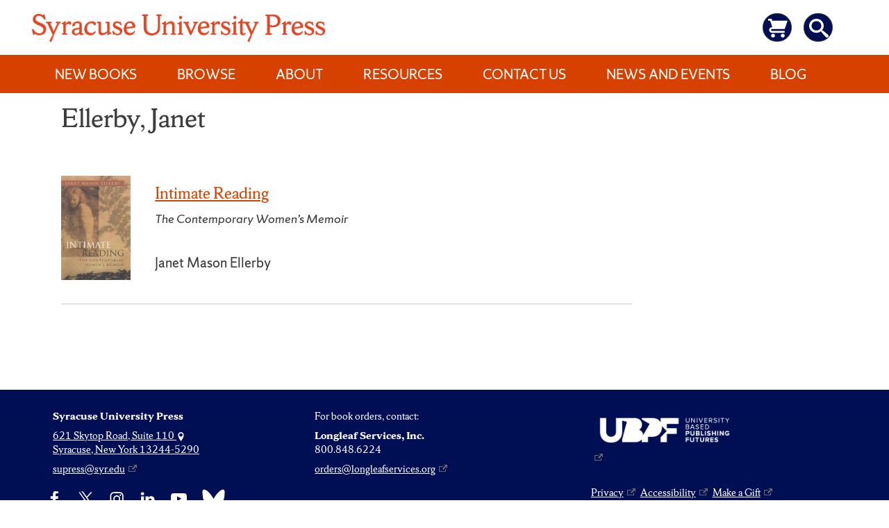

--- FILE ---
content_type: text/html; charset=UTF-8
request_url: https://press.syr.edu/supressbook-author/ellerby-janet/
body_size: 146709
content:
<!doctype html>
<html lang="en-US" class="no-svg">
<head>
	<meta charset="UTF-8">
	<meta name="viewport" content="width=device-width, initial-scale=1">
	<link rel="profile" href="http://gmpg.org/xfn/11">

	<title>Ellerby, Janet &#8211; Syracuse University Press</title>
<meta name='robots' content='max-image-preview:large' />
	<style>img:is([sizes="auto" i], [sizes^="auto," i]) { contain-intrinsic-size: 3000px 1500px }</style>
	<link rel="alternate" type="application/rss+xml" title="Syracuse University Press &raquo; Feed" href="https://press.syr.edu/feed/" />
<link rel="alternate" type="application/rss+xml" title="Syracuse University Press &raquo; Comments Feed" href="https://press.syr.edu/comments/feed/" />
<link rel="alternate" type="application/rss+xml" title="Syracuse University Press &raquo; Ellerby, Janet Author Feed" href="https://press.syr.edu/supressbook-author/ellerby-janet/feed/" />
<script type="text/javascript">
/* <![CDATA[ */
window._wpemojiSettings = {"baseUrl":"https:\/\/s.w.org\/images\/core\/emoji\/16.0.1\/72x72\/","ext":".png","svgUrl":"https:\/\/s.w.org\/images\/core\/emoji\/16.0.1\/svg\/","svgExt":".svg","source":{"concatemoji":"https:\/\/press.syr.edu\/wp-includes\/js\/wp-emoji-release.min.js?ver=6.8.3"}};
/*! This file is auto-generated */
!function(s,n){var o,i,e;function c(e){try{var t={supportTests:e,timestamp:(new Date).valueOf()};sessionStorage.setItem(o,JSON.stringify(t))}catch(e){}}function p(e,t,n){e.clearRect(0,0,e.canvas.width,e.canvas.height),e.fillText(t,0,0);var t=new Uint32Array(e.getImageData(0,0,e.canvas.width,e.canvas.height).data),a=(e.clearRect(0,0,e.canvas.width,e.canvas.height),e.fillText(n,0,0),new Uint32Array(e.getImageData(0,0,e.canvas.width,e.canvas.height).data));return t.every(function(e,t){return e===a[t]})}function u(e,t){e.clearRect(0,0,e.canvas.width,e.canvas.height),e.fillText(t,0,0);for(var n=e.getImageData(16,16,1,1),a=0;a<n.data.length;a++)if(0!==n.data[a])return!1;return!0}function f(e,t,n,a){switch(t){case"flag":return n(e,"\ud83c\udff3\ufe0f\u200d\u26a7\ufe0f","\ud83c\udff3\ufe0f\u200b\u26a7\ufe0f")?!1:!n(e,"\ud83c\udde8\ud83c\uddf6","\ud83c\udde8\u200b\ud83c\uddf6")&&!n(e,"\ud83c\udff4\udb40\udc67\udb40\udc62\udb40\udc65\udb40\udc6e\udb40\udc67\udb40\udc7f","\ud83c\udff4\u200b\udb40\udc67\u200b\udb40\udc62\u200b\udb40\udc65\u200b\udb40\udc6e\u200b\udb40\udc67\u200b\udb40\udc7f");case"emoji":return!a(e,"\ud83e\udedf")}return!1}function g(e,t,n,a){var r="undefined"!=typeof WorkerGlobalScope&&self instanceof WorkerGlobalScope?new OffscreenCanvas(300,150):s.createElement("canvas"),o=r.getContext("2d",{willReadFrequently:!0}),i=(o.textBaseline="top",o.font="600 32px Arial",{});return e.forEach(function(e){i[e]=t(o,e,n,a)}),i}function t(e){var t=s.createElement("script");t.src=e,t.defer=!0,s.head.appendChild(t)}"undefined"!=typeof Promise&&(o="wpEmojiSettingsSupports",i=["flag","emoji"],n.supports={everything:!0,everythingExceptFlag:!0},e=new Promise(function(e){s.addEventListener("DOMContentLoaded",e,{once:!0})}),new Promise(function(t){var n=function(){try{var e=JSON.parse(sessionStorage.getItem(o));if("object"==typeof e&&"number"==typeof e.timestamp&&(new Date).valueOf()<e.timestamp+604800&&"object"==typeof e.supportTests)return e.supportTests}catch(e){}return null}();if(!n){if("undefined"!=typeof Worker&&"undefined"!=typeof OffscreenCanvas&&"undefined"!=typeof URL&&URL.createObjectURL&&"undefined"!=typeof Blob)try{var e="postMessage("+g.toString()+"("+[JSON.stringify(i),f.toString(),p.toString(),u.toString()].join(",")+"));",a=new Blob([e],{type:"text/javascript"}),r=new Worker(URL.createObjectURL(a),{name:"wpTestEmojiSupports"});return void(r.onmessage=function(e){c(n=e.data),r.terminate(),t(n)})}catch(e){}c(n=g(i,f,p,u))}t(n)}).then(function(e){for(var t in e)n.supports[t]=e[t],n.supports.everything=n.supports.everything&&n.supports[t],"flag"!==t&&(n.supports.everythingExceptFlag=n.supports.everythingExceptFlag&&n.supports[t]);n.supports.everythingExceptFlag=n.supports.everythingExceptFlag&&!n.supports.flag,n.DOMReady=!1,n.readyCallback=function(){n.DOMReady=!0}}).then(function(){return e}).then(function(){var e;n.supports.everything||(n.readyCallback(),(e=n.source||{}).concatemoji?t(e.concatemoji):e.wpemoji&&e.twemoji&&(t(e.twemoji),t(e.wpemoji)))}))}((window,document),window._wpemojiSettings);
/* ]]> */
</script>
<style id='sup-book-tabs-inline-css' type='text/css'>
/* --- Book tabs --- */
.sb-panel .supressbook-gbooks { display: block !important; }
.sb-tabs{ margin-top:1rem; border:1px solid #ddd; border-radius:6px; background:#fff; }
.sb-tablist{ display:flex; gap:.5rem; padding:.5rem; border-bottom:1px solid #e5e5e5; }
.sb-tab{
  appearance:none; border:1px solid #d4d4d4; background:#f3f3f3; color:#333;
  padding:.4rem .8rem; border-radius:6px 6px 0 0; cursor:pointer; font-weight:600;
}
.sb-tab[aria-selected="true"]{ background:#fff; border-bottom-color:#fff; }
.sb-tab:focus{ outline:2px solid #0057ff; outline-offset:2px; }
.sb-panels{ padding:1rem; }
.sb-panel > *:first-child{ margin-top:0; }
.supressbook-meta-promotion{
  background-color:#fff;
  color:#d44500;
  margin:1em 0;
  padding:0;
  font-size:1.25em;
  font-style:italic;
  margin-top:0 !important;
}
.supressbook-meta.supressbook-meta-promotion{
  color:#d44500 !important;
}
.entry-title {
    font-family: "ShermanSerif", Georgia, serif;
    color: #000e54 !important;
}
div.supressbook-meta.entry-meta-reviewer > blockquote {
	padding:0 !important;
	margin:0 !important;
	background: #fff !important;
}
/* Top meta row */
.supressbook-meta-series,
.supressbook-meta-info,
.supressbook-meta-publication{
  margin:.3rem 0;
  font-size:.95rem;
}
.supressbook-meta-series a{ text-decoration:none; }
div.supressbook-meta.supressbook-meta-related-book > div:nth-child(2) > p.supressbook-meta.supressbook-meta-series{
  display:none !important;
}
/* Hide only the lines of meta at the bottom, keep the <hr> */
.post-content .entry-content .supressbook-meta.entry-meta-info > p,
.post-content .entry-content .supressbook-meta.entry-meta-info .supressbook-meta-series,
.post-content .entry-content .supressbook-meta.entry-meta-info .supressbook-meta-info,
.post-content .entry-content .supressbook-meta.entry-meta-info .supressbook-meta-publication{
  display: none !important;
}
/* Bottom publication line inside page body */
.post-content .entry-content .supressbook-meta.supressbook-meta-publication{
  display: none !important;
}

/* (Optional) ensure the hr still shows */
.post-content .entry-content .supressbook-meta.entry-meta-info > hr{
  display: block !important;
}
/* round navy cart button */
.supressbook-buttons .cart-pill{
  display:inline-flex; align-items:center; justify-content:center;
  width:36px; height:36px; border-radius:999px;
  background:#000e54 !important;               /* navy */
  border:0; padding:0; margin-left:.5rem;
  color:#fff;                        /* drives currentColor */
  text-decoration:none;
}

/* ensure the SVG turns white */
.supressbook-buttons .cart-pill .icon-cart{
  width:20px; height:20px;
  fill: currentColor;                /* most sprites */
  stroke: currentColor;              /* if strokes are used */
}

/* remove old link styling that may linger */
.supressbook-buttons .cart-pill:hover{ background:#001546; }
.supressbook-buttons .cart-pill:focus{ outline:2px solid #0057ff; outline-offset:2px; }
.supressbook-buttons .cart-pill .svg-fallback{ position:absolute; left:-9999px; }
.supressbook-buttons .cart-pill svg * { fill:#fff !important; stroke:#fff !important; }
supressbook-buy-now a{
  margin:0 !important;
}
.supressbook-buttons a.supressbook-buy-now {
  min-width:0 !important;
}


</style>
<style id='wp-emoji-styles-inline-css' type='text/css'>

	img.wp-smiley, img.emoji {
		display: inline !important;
		border: none !important;
		box-shadow: none !important;
		height: 1em !important;
		width: 1em !important;
		margin: 0 0.07em !important;
		vertical-align: -0.1em !important;
		background: none !important;
		padding: 0 !important;
	}
</style>
<link rel='stylesheet' id='wp-block-library-css' href='https://press.syr.edu/wp-includes/css/dist/block-library/style.min.css?ver=6.8.3' type='text/css' media='all' />
<style id='classic-theme-styles-inline-css' type='text/css'>
/*! This file is auto-generated */
.wp-block-button__link{color:#fff;background-color:#32373c;border-radius:9999px;box-shadow:none;text-decoration:none;padding:calc(.667em + 2px) calc(1.333em + 2px);font-size:1.125em}.wp-block-file__button{background:#32373c;color:#fff;text-decoration:none}
</style>
<link rel='stylesheet' id='a-z-listing-block-css' href='https://press.syr.edu/wp-content/plugins/a-z-listing/css/a-z-listing-default.css?ver=4.3.1' type='text/css' media='all' />
<style id='global-styles-inline-css' type='text/css'>
:root{--wp--preset--aspect-ratio--square: 1;--wp--preset--aspect-ratio--4-3: 4/3;--wp--preset--aspect-ratio--3-4: 3/4;--wp--preset--aspect-ratio--3-2: 3/2;--wp--preset--aspect-ratio--2-3: 2/3;--wp--preset--aspect-ratio--16-9: 16/9;--wp--preset--aspect-ratio--9-16: 9/16;--wp--preset--color--black: #000000;--wp--preset--color--cyan-bluish-gray: #abb8c3;--wp--preset--color--white: #ffffff;--wp--preset--color--pale-pink: #f78da7;--wp--preset--color--vivid-red: #cf2e2e;--wp--preset--color--luminous-vivid-orange: #ff6900;--wp--preset--color--luminous-vivid-amber: #fcb900;--wp--preset--color--light-green-cyan: #7bdcb5;--wp--preset--color--vivid-green-cyan: #00d084;--wp--preset--color--pale-cyan-blue: #8ed1fc;--wp--preset--color--vivid-cyan-blue: #0693e3;--wp--preset--color--vivid-purple: #9b51e0;--wp--preset--gradient--vivid-cyan-blue-to-vivid-purple: linear-gradient(135deg,rgba(6,147,227,1) 0%,rgb(155,81,224) 100%);--wp--preset--gradient--light-green-cyan-to-vivid-green-cyan: linear-gradient(135deg,rgb(122,220,180) 0%,rgb(0,208,130) 100%);--wp--preset--gradient--luminous-vivid-amber-to-luminous-vivid-orange: linear-gradient(135deg,rgba(252,185,0,1) 0%,rgba(255,105,0,1) 100%);--wp--preset--gradient--luminous-vivid-orange-to-vivid-red: linear-gradient(135deg,rgba(255,105,0,1) 0%,rgb(207,46,46) 100%);--wp--preset--gradient--very-light-gray-to-cyan-bluish-gray: linear-gradient(135deg,rgb(238,238,238) 0%,rgb(169,184,195) 100%);--wp--preset--gradient--cool-to-warm-spectrum: linear-gradient(135deg,rgb(74,234,220) 0%,rgb(151,120,209) 20%,rgb(207,42,186) 40%,rgb(238,44,130) 60%,rgb(251,105,98) 80%,rgb(254,248,76) 100%);--wp--preset--gradient--blush-light-purple: linear-gradient(135deg,rgb(255,206,236) 0%,rgb(152,150,240) 100%);--wp--preset--gradient--blush-bordeaux: linear-gradient(135deg,rgb(254,205,165) 0%,rgb(254,45,45) 50%,rgb(107,0,62) 100%);--wp--preset--gradient--luminous-dusk: linear-gradient(135deg,rgb(255,203,112) 0%,rgb(199,81,192) 50%,rgb(65,88,208) 100%);--wp--preset--gradient--pale-ocean: linear-gradient(135deg,rgb(255,245,203) 0%,rgb(182,227,212) 50%,rgb(51,167,181) 100%);--wp--preset--gradient--electric-grass: linear-gradient(135deg,rgb(202,248,128) 0%,rgb(113,206,126) 100%);--wp--preset--gradient--midnight: linear-gradient(135deg,rgb(2,3,129) 0%,rgb(40,116,252) 100%);--wp--preset--font-size--small: 13px;--wp--preset--font-size--medium: 20px;--wp--preset--font-size--large: 36px;--wp--preset--font-size--x-large: 42px;--wp--preset--spacing--20: 0.44rem;--wp--preset--spacing--30: 0.67rem;--wp--preset--spacing--40: 1rem;--wp--preset--spacing--50: 1.5rem;--wp--preset--spacing--60: 2.25rem;--wp--preset--spacing--70: 3.38rem;--wp--preset--spacing--80: 5.06rem;--wp--preset--shadow--natural: 6px 6px 9px rgba(0, 0, 0, 0.2);--wp--preset--shadow--deep: 12px 12px 50px rgba(0, 0, 0, 0.4);--wp--preset--shadow--sharp: 6px 6px 0px rgba(0, 0, 0, 0.2);--wp--preset--shadow--outlined: 6px 6px 0px -3px rgba(255, 255, 255, 1), 6px 6px rgba(0, 0, 0, 1);--wp--preset--shadow--crisp: 6px 6px 0px rgba(0, 0, 0, 1);}:where(.is-layout-flex){gap: 0.5em;}:where(.is-layout-grid){gap: 0.5em;}body .is-layout-flex{display: flex;}.is-layout-flex{flex-wrap: wrap;align-items: center;}.is-layout-flex > :is(*, div){margin: 0;}body .is-layout-grid{display: grid;}.is-layout-grid > :is(*, div){margin: 0;}:where(.wp-block-columns.is-layout-flex){gap: 2em;}:where(.wp-block-columns.is-layout-grid){gap: 2em;}:where(.wp-block-post-template.is-layout-flex){gap: 1.25em;}:where(.wp-block-post-template.is-layout-grid){gap: 1.25em;}.has-black-color{color: var(--wp--preset--color--black) !important;}.has-cyan-bluish-gray-color{color: var(--wp--preset--color--cyan-bluish-gray) !important;}.has-white-color{color: var(--wp--preset--color--white) !important;}.has-pale-pink-color{color: var(--wp--preset--color--pale-pink) !important;}.has-vivid-red-color{color: var(--wp--preset--color--vivid-red) !important;}.has-luminous-vivid-orange-color{color: var(--wp--preset--color--luminous-vivid-orange) !important;}.has-luminous-vivid-amber-color{color: var(--wp--preset--color--luminous-vivid-amber) !important;}.has-light-green-cyan-color{color: var(--wp--preset--color--light-green-cyan) !important;}.has-vivid-green-cyan-color{color: var(--wp--preset--color--vivid-green-cyan) !important;}.has-pale-cyan-blue-color{color: var(--wp--preset--color--pale-cyan-blue) !important;}.has-vivid-cyan-blue-color{color: var(--wp--preset--color--vivid-cyan-blue) !important;}.has-vivid-purple-color{color: var(--wp--preset--color--vivid-purple) !important;}.has-black-background-color{background-color: var(--wp--preset--color--black) !important;}.has-cyan-bluish-gray-background-color{background-color: var(--wp--preset--color--cyan-bluish-gray) !important;}.has-white-background-color{background-color: var(--wp--preset--color--white) !important;}.has-pale-pink-background-color{background-color: var(--wp--preset--color--pale-pink) !important;}.has-vivid-red-background-color{background-color: var(--wp--preset--color--vivid-red) !important;}.has-luminous-vivid-orange-background-color{background-color: var(--wp--preset--color--luminous-vivid-orange) !important;}.has-luminous-vivid-amber-background-color{background-color: var(--wp--preset--color--luminous-vivid-amber) !important;}.has-light-green-cyan-background-color{background-color: var(--wp--preset--color--light-green-cyan) !important;}.has-vivid-green-cyan-background-color{background-color: var(--wp--preset--color--vivid-green-cyan) !important;}.has-pale-cyan-blue-background-color{background-color: var(--wp--preset--color--pale-cyan-blue) !important;}.has-vivid-cyan-blue-background-color{background-color: var(--wp--preset--color--vivid-cyan-blue) !important;}.has-vivid-purple-background-color{background-color: var(--wp--preset--color--vivid-purple) !important;}.has-black-border-color{border-color: var(--wp--preset--color--black) !important;}.has-cyan-bluish-gray-border-color{border-color: var(--wp--preset--color--cyan-bluish-gray) !important;}.has-white-border-color{border-color: var(--wp--preset--color--white) !important;}.has-pale-pink-border-color{border-color: var(--wp--preset--color--pale-pink) !important;}.has-vivid-red-border-color{border-color: var(--wp--preset--color--vivid-red) !important;}.has-luminous-vivid-orange-border-color{border-color: var(--wp--preset--color--luminous-vivid-orange) !important;}.has-luminous-vivid-amber-border-color{border-color: var(--wp--preset--color--luminous-vivid-amber) !important;}.has-light-green-cyan-border-color{border-color: var(--wp--preset--color--light-green-cyan) !important;}.has-vivid-green-cyan-border-color{border-color: var(--wp--preset--color--vivid-green-cyan) !important;}.has-pale-cyan-blue-border-color{border-color: var(--wp--preset--color--pale-cyan-blue) !important;}.has-vivid-cyan-blue-border-color{border-color: var(--wp--preset--color--vivid-cyan-blue) !important;}.has-vivid-purple-border-color{border-color: var(--wp--preset--color--vivid-purple) !important;}.has-vivid-cyan-blue-to-vivid-purple-gradient-background{background: var(--wp--preset--gradient--vivid-cyan-blue-to-vivid-purple) !important;}.has-light-green-cyan-to-vivid-green-cyan-gradient-background{background: var(--wp--preset--gradient--light-green-cyan-to-vivid-green-cyan) !important;}.has-luminous-vivid-amber-to-luminous-vivid-orange-gradient-background{background: var(--wp--preset--gradient--luminous-vivid-amber-to-luminous-vivid-orange) !important;}.has-luminous-vivid-orange-to-vivid-red-gradient-background{background: var(--wp--preset--gradient--luminous-vivid-orange-to-vivid-red) !important;}.has-very-light-gray-to-cyan-bluish-gray-gradient-background{background: var(--wp--preset--gradient--very-light-gray-to-cyan-bluish-gray) !important;}.has-cool-to-warm-spectrum-gradient-background{background: var(--wp--preset--gradient--cool-to-warm-spectrum) !important;}.has-blush-light-purple-gradient-background{background: var(--wp--preset--gradient--blush-light-purple) !important;}.has-blush-bordeaux-gradient-background{background: var(--wp--preset--gradient--blush-bordeaux) !important;}.has-luminous-dusk-gradient-background{background: var(--wp--preset--gradient--luminous-dusk) !important;}.has-pale-ocean-gradient-background{background: var(--wp--preset--gradient--pale-ocean) !important;}.has-electric-grass-gradient-background{background: var(--wp--preset--gradient--electric-grass) !important;}.has-midnight-gradient-background{background: var(--wp--preset--gradient--midnight) !important;}.has-small-font-size{font-size: var(--wp--preset--font-size--small) !important;}.has-medium-font-size{font-size: var(--wp--preset--font-size--medium) !important;}.has-large-font-size{font-size: var(--wp--preset--font-size--large) !important;}.has-x-large-font-size{font-size: var(--wp--preset--font-size--x-large) !important;}
:where(.wp-block-post-template.is-layout-flex){gap: 1.25em;}:where(.wp-block-post-template.is-layout-grid){gap: 1.25em;}
:where(.wp-block-columns.is-layout-flex){gap: 2em;}:where(.wp-block-columns.is-layout-grid){gap: 2em;}
:root :where(.wp-block-pullquote){font-size: 1.5em;line-height: 1.6;}
</style>
<link rel='stylesheet' id='events-manager-css' href='https://press.syr.edu/wp-content/plugins/events-manager/includes/css/events-manager.min.css?ver=7.2.3.1' type='text/css' media='all' />
<style id='events-manager-inline-css' type='text/css'>
body .em { --font-family : inherit; --font-weight : inherit; --font-size : 1em; --line-height : inherit; }
</style>
<link rel='stylesheet' id='wpos-slick-style-css' href='https://press.syr.edu/wp-content/plugins/wp-slick-slider-and-image-carousel/assets/css/slick.css?ver=3.7.8' type='text/css' media='all' />
<link rel='stylesheet' id='wpsisac-public-style-css' href='https://press.syr.edu/wp-content/plugins/wp-slick-slider-and-image-carousel/assets/css/wpsisac-public.css?ver=3.7.8' type='text/css' media='all' />
<link rel='stylesheet' id='libscores-style-css' href='https://press.syr.edu/wp-content/themes/libscores/style.css?ver=6.8.3' type='text/css' media='all' />
<link rel='stylesheet' id='child-style-css' href='https://press.syr.edu/wp-content/themes/supress-child/style.css?ver=1.3.6' type='text/css' media='all' />
<link rel='stylesheet' id='libscores-shermansans-fonts-css' href='https://press.syr.edu/wp-content/themes/libscores/assets/css/shermansansfont.css?ver=6.8.3' type='text/css' media='all' />
<link rel='stylesheet' id='libscores-shermanserif-fonts-css' href='https://press.syr.edu/wp-content/themes/libscores/assets/css/shermanseriffont.css?ver=6.8.3' type='text/css' media='all' />
<link rel='stylesheet' id='dashicons-css' href='https://press.syr.edu/wp-includes/css/dashicons.min.css?ver=6.8.3' type='text/css' media='all' />
<link rel='stylesheet' id='a-z-listing-css' href='https://press.syr.edu/wp-content/plugins/a-z-listing/css/a-z-listing-default.css?ver=4.3.1' type='text/css' media='all' />
<link rel='stylesheet' id='supressbook_style-css' href='https://press.syr.edu/wp-content/plugins/pressbook/style.css?ver=6.8.3' type='text/css' media='all' />
<script type="text/javascript" src="https://press.syr.edu/wp-includes/js/jquery/jquery.min.js?ver=3.7.1" id="jquery-core-js"></script>
<script type="text/javascript" src="https://press.syr.edu/wp-includes/js/jquery/jquery-migrate.min.js?ver=3.4.1" id="jquery-migrate-js"></script>
<script type="text/javascript" src="https://press.syr.edu/wp-includes/js/jquery/ui/core.min.js?ver=1.13.3" id="jquery-ui-core-js"></script>
<script type="text/javascript" src="https://press.syr.edu/wp-includes/js/jquery/ui/mouse.min.js?ver=1.13.3" id="jquery-ui-mouse-js"></script>
<script type="text/javascript" src="https://press.syr.edu/wp-includes/js/jquery/ui/sortable.min.js?ver=1.13.3" id="jquery-ui-sortable-js"></script>
<script type="text/javascript" src="https://press.syr.edu/wp-includes/js/jquery/ui/datepicker.min.js?ver=1.13.3" id="jquery-ui-datepicker-js"></script>
<script type="text/javascript" id="jquery-ui-datepicker-js-after">
/* <![CDATA[ */
jQuery(function(jQuery){jQuery.datepicker.setDefaults({"closeText":"Close","currentText":"Today","monthNames":["January","February","March","April","May","June","July","August","September","October","November","December"],"monthNamesShort":["Jan","Feb","Mar","Apr","May","Jun","Jul","Aug","Sep","Oct","Nov","Dec"],"nextText":"Next","prevText":"Previous","dayNames":["Sunday","Monday","Tuesday","Wednesday","Thursday","Friday","Saturday"],"dayNamesShort":["Sun","Mon","Tue","Wed","Thu","Fri","Sat"],"dayNamesMin":["S","M","T","W","T","F","S"],"dateFormat":"MM d, yy","firstDay":1,"isRTL":false});});
/* ]]> */
</script>
<script type="text/javascript" src="https://press.syr.edu/wp-includes/js/jquery/ui/resizable.min.js?ver=1.13.3" id="jquery-ui-resizable-js"></script>
<script type="text/javascript" src="https://press.syr.edu/wp-includes/js/jquery/ui/draggable.min.js?ver=1.13.3" id="jquery-ui-draggable-js"></script>
<script type="text/javascript" src="https://press.syr.edu/wp-includes/js/jquery/ui/controlgroup.min.js?ver=1.13.3" id="jquery-ui-controlgroup-js"></script>
<script type="text/javascript" src="https://press.syr.edu/wp-includes/js/jquery/ui/checkboxradio.min.js?ver=1.13.3" id="jquery-ui-checkboxradio-js"></script>
<script type="text/javascript" src="https://press.syr.edu/wp-includes/js/jquery/ui/button.min.js?ver=1.13.3" id="jquery-ui-button-js"></script>
<script type="text/javascript" src="https://press.syr.edu/wp-includes/js/jquery/ui/dialog.min.js?ver=1.13.3" id="jquery-ui-dialog-js"></script>
<script type="text/javascript" id="events-manager-js-extra">
/* <![CDATA[ */
var EM = {"ajaxurl":"https:\/\/press.syr.edu\/wp-admin\/admin-ajax.php","locationajaxurl":"https:\/\/press.syr.edu\/wp-admin\/admin-ajax.php?action=locations_search","firstDay":"1","locale":"en","dateFormat":"yy-mm-dd","ui_css":"https:\/\/press.syr.edu\/wp-content\/plugins\/events-manager\/includes\/css\/jquery-ui\/build.min.css","show24hours":"0","is_ssl":"1","autocomplete_limit":"10","calendar":{"breakpoints":{"small":560,"medium":908,"large":false},"month_format":"M Y"},"phone":"","datepicker":{"format":"d\/m\/Y"},"search":{"breakpoints":{"small":650,"medium":850,"full":false}},"url":"https:\/\/press.syr.edu\/wp-content\/plugins\/events-manager","assets":{"input.em-uploader":{"js":{"em-uploader":{"url":"https:\/\/press.syr.edu\/wp-content\/plugins\/events-manager\/includes\/js\/em-uploader.js?v=7.2.3.1","event":"em_uploader_ready"}}},".em-event-editor":{"js":{"event-editor":{"url":"https:\/\/press.syr.edu\/wp-content\/plugins\/events-manager\/includes\/js\/events-manager-event-editor.js?v=7.2.3.1","event":"em_event_editor_ready"}},"css":{"event-editor":"https:\/\/press.syr.edu\/wp-content\/plugins\/events-manager\/includes\/css\/events-manager-event-editor.min.css?v=7.2.3.1"}},".em-recurrence-sets, .em-timezone":{"js":{"luxon":{"url":"luxon\/luxon.js?v=7.2.3.1","event":"em_luxon_ready"}}},".em-booking-form, #em-booking-form, .em-booking-recurring, .em-event-booking-form":{"js":{"em-bookings":{"url":"https:\/\/press.syr.edu\/wp-content\/plugins\/events-manager\/includes\/js\/bookingsform.js?v=7.2.3.1","event":"em_booking_form_js_loaded"}}},"#em-opt-archetypes":{"js":{"archetypes":"https:\/\/press.syr.edu\/wp-content\/plugins\/events-manager\/includes\/js\/admin-archetype-editor.js?v=7.2.3.1","archetypes_ms":"https:\/\/press.syr.edu\/wp-content\/plugins\/events-manager\/includes\/js\/admin-archetypes.js?v=7.2.3.1","qs":"qs\/qs.js?v=7.2.3.1"}}},"cached":"","txt_search":"Search","txt_searching":"Searching...","txt_loading":"Loading..."};
/* ]]> */
</script>
<script type="text/javascript" src="https://press.syr.edu/wp-content/plugins/events-manager/includes/js/events-manager.js?ver=7.2.3.1" id="events-manager-js"></script>
<script type="text/javascript" src="https://press.syr.edu/wp-content/plugins/pressbook/js/supressbook.js?ver=1.0" id="supressbook_script-js"></script>
<link rel="https://api.w.org/" href="https://press.syr.edu/wp-json/" /><link rel="alternate" title="JSON" type="application/json" href="https://press.syr.edu/wp-json/wp/v2/supressbook-author/1586" /><link rel="EditURI" type="application/rsd+xml" title="RSD" href="https://press.syr.edu/xmlrpc.php?rsd" />
<meta name="generator" content="WordPress 6.8.3" />
            <style type="text/css">
                                .site-title,
                    .site-description {
                        position: absolute;
                        clip: rect(1px, 1px, 1px, 1px);
                    }
                            </style>
                        <style type="text/css">
                .site-header,
                .site-footer {
                    background-color: ;
                }
            </style>
                        <style type="text/css">
                a:hover,
                a:focus, 
                a:active,
                .page-content a:focus, .page-content a:hover,
                .entry-content a:focus,
                .entry-content a:hover,
                .entry-summary a:focus,
                .entry-summary a:hover,
                .comment-content a:focus,
                .comment-content a:hover,
                .cat-links a {
                    color: ;
                }

                .page-content a,
                .entry-content a,
                .entry-summary a,
                .comment-content a,
                .post-navigation .post-title,
                .comment-navigation a:hover, 
                .comment-navigation a:focus,
                .posts-navigation a:hover,
                .posts-navigation a:focus,
                .post-navigation a:hover,
                .post-navigation a:focus,
                .paging-navigation a:hover,
                .paging-navigation a:focus,
                .entry-title a:hover, 
                .entry-title a:focus,
                .entry-meta a:focus, 
                .entry-meta a:hover,
                .entry-footer a:focus,
                .entry-footer a:hover,
                .reply a:hover, 
                .reply a:focus,
                .comment-form .form-submit input:hover, 
                .comment-form .form-submit input:focus,
                .widget a:hover, 
                .widget a:focus {
                    border-color: ;
                }

                .comment-navigation a:hover, 
                .comment-navigation a:focus,
                .posts-navigation a:hover,
                .posts-navigation a:focus,
                .post-navigation a:hover,
                .post-navigation a:focus,
                .paging-navigation a:hover,
                .paging-navigation a:focus,
                .continue-reading a:focus, 
                .continue-reading a:hover,
                .cat-links a:focus, 
                .cat-links a:hover,
                .reply a:hover, 
                .reply a:focus,
                .comment-form .form-submit input:hover, 
                .comment-form .form-submit input:focus {
                    background-color: ;
                }

                @media screen and (min-width: 900px) {
                    .no-sidebar .post-content__wrap .entry-meta a:hover, 
                    .no-sidebar .post-content__wrap .entry-meta a:focus {
                        border-color: ;
                    }
                }
            </style>
            <!-- Current domain press.syr.edu -->        
    <script async src="https://www.googletagmanager.com/gtag/js?id=UA-119780254-2"></script>
    <script>
        window.dataLayer = window.dataLayer || [];
        function gtag(){dataLayer.push(arguments);}
        gtag('js', new Date());

        gtag('config', 'UA-119780254-2');
        gtag('event', 'page_view', { 'send_to' : 'UA-32597848-1' });
    </script>
    
    <link rel="icon" href="https://press.syr.edu/wp-content/uploads/2023/07/1680878564437-150x150.jpg" sizes="32x32" />
<link rel="icon" href="https://press.syr.edu/wp-content/uploads/2023/07/1680878564437.jpg" sizes="192x192" />
<link rel="apple-touch-icon" href="https://press.syr.edu/wp-content/uploads/2023/07/1680878564437.jpg" />
<meta name="msapplication-TileImage" content="https://press.syr.edu/wp-content/uploads/2023/07/1680878564437.jpg" />
		<style type="text/css" id="wp-custom-css">
			body {
  overflow-x: hidden !important;
}  
/* Make link take up space */
.bluesky-link {
  display: block;
  width: 100%;
  height: 100%;
  position: relative;
  text-decoration: none;
}

/* Tooltip styling */
.bluesky-link .bsky-tooltip  {
  visibility: hidden;
  opacity: 0;
  background-color: #00104A;
  color: #fff;
  text-align: center;
  padding: 4px 8px;
  border-radius: 4px;
  position: absolute;
  bottom: 110%;
  left: 85%;
  transform: translateX(-50%);
  white-space: nowrap;
  transition: opacity 0.3s ease;
  font-size: 12px;
  z-index: 9999;
  pointer-events: none;
}

/* Show on hover/focus */
.bluesky-link:hover .bsky-tooltip ,
.bluesky-link:focus .bsky-tooltip  {
  visibility: visible;
  opacity: 1;
}

/* sr-only (optional if already defined) */
.sr-only {
  position: absolute;
  width: 1px;
  height: 1px;
  padding: 0;
  margin: -1px;
  overflow: hidden;
  clip: rect(0, 0, 0, 0);
  white-space: nowrap;
  border: 0;
}
#menu-item-bluesky {
  overflow: visible !important; /* temp for tooltip testing */
}



#footer-social-navigation{
	display:none !important;
}
#content > header {
	padding-left:5em !important;
}
.term-new-books #main {
		padding-left:2em !important;

}
#page-33 > section > div:nth-child(1) > h1{
		padding-left:2em !important;
}
#page-33 > section > div:nth-child(1) > div {
    padding-left: 5em !important;
}
blockquote:before {
    position: absolute;
    top: -.2em;
    left: -.13em;
    content: "";
    font-family: "ShermanSans", "Trebuchet MS", Tahoma, sans-serif;
    font-size: 12em;
    line-height: 100%;
    color: white;
}
div.supressbook-meta.entry-meta-reviewer > blockquote {
    padding-left: 30px;
    
}

.supressbook-meta-promotion {
    background-color: #ffffff;
    color: #d44500;
    margin: 1em 0;
    padding: 0;
    font-size: 1.25em;
    padding-top: 2em;
}

.supressbook .supressbook-meta-reviewer {
	margin-top: 1em !important;
}
#page-33 > section > div.wp-block-columns.is-layout-flex.wp-container-core-columns-is-layout-1.wp-block-columns-is-layout-flex {
	width: 100%;
}
#supressbook-8640 > div > section > div > div > div.cover-art.thumbnail > img {
	width:300px !important;

}
#page-33 > section > div.wp-block-columns.is-layout-flex.wp-container-core-columns-is-layout-1.wp-block-columns-is-layout-flex > div > ul > li:nth-child(2) {
	width: 145px;
}
#page-33 > section > div.wp-block-columns.is-layout-flex.wp-container-core-columns-is-layout-1.wp-block-columns-is-layout-flex > div > ul {
	list-style:none;
	padding:5px;
	font-size: 16px;
}
.icon-social {
    display: inline-block;
    fill: currentColor;
    height: 2.5em !important;
    position: relative;
    top: -0.0625em;
    /* vertical-align: middle; */
    width: 3.5em !important;
    background-color: transparent !important;
    border-radius: 50% !important;
    padding: .35em !important;
}
.icon-social:hover {
	background-color: #2b72d7!important;
}
#menu-item-8471 {
    background-image: url(https://press.syr.edu/wp-content/uploads/2025/03/white_butterfly_d44500.svg);
    background-size: cover;
    background-position: center;
    width: 45px;
    height: 45px;
		min-width: 30px; /* Prevent excessive shrinking */
    min-height: 30px;
    display: flex;
    align-items: center;
    justify-content: center;
    position: relative;
    overflow: hidden;
    border-radius: 8px;
}

#menu-item-8471 a {
    display: block;
    width: 100%;
    height: 100%;
    font-size: 0; /* Hides original text */
}

/* Hover text */
#menu-item-8471 a::after {
    content: "Bluesky"; /* Hover text */
    color: white;
    font-size: 12px;
    text-align: center;
    position: absolute;
    bottom: 40px; /* Moves text slightly above the logo */
    left: 50%;
    transform: translateX(-50%); /* Keeps it centered */
    background: #0056b3; /* Solid blue background */
    padding: 6px 12px;
    border-radius: 5px;
    opacity: 0;
    transition: opacity 0.3s ease-in-out;
    white-space: nowrap; /* Prevents wrapping */
}

#menu-item-8471 a:hover::after {
    opacity: 1; /* Show text on hover */
}
#menu-item-8471 {
    overflow: visible !important;
}
#menu-item-8471 a {
    overflow: visible !important;
}
#menu-item-8471:hover{
	background-color: #2b72d7 !important;
}
#menu-item-8471 {
    flex-shrink: 0; /* Prevents it from shrinking in flexbox/grid layouts */
}


.main-navigation ul li a {
    font-size: 1em !important;
}

.heading-special{
	

	color:#000E54 !important;
	
}
h6.wp-block-heading{
	font-family: "ShermanSerif", Georgia, serif !important;
	font-size: 1.2em !important;
	color: #000E54 !important;
	font-weight: normal !important;
}
body.page.page-id-7323 ul#lcp_instance_0.lcp_catlist {
    list-style: none;
    padding: 0;
    display: inline-flex !important;
	  flex-wrap: wrap !important;
}
ul#lcp_instance_0.lcp_catlist li{
	width:300px !important;
	margin-right: 4em;
}
body.page.page-id-7323
ul#lcp_instance_0.lcp_catlist li{
	width:200px !important;
	margin-right: 4em;
	border: 1px solid lightgray;
	padding-left:8px;
	padding-right:8px;
}
body.page.page-id-7323
ul#lcp_instance_0.lcp_catlist li img{
	width:200px !important;
	 margin: auto;
   display: block;
}
body.page.page-id-7323
ul#lcp_instance_0.lcp_catlist p.li {
	font-size:14px !important;
}
body.page.page-id-7323
ul#lcp_instance_0.lcp_catlist a {
	text-decoration: underline !important;
}
.date_class {
	font-size:14px !important;
}
 
body.page.page-id-7323 p.lcp_excerpt {
	font-size:14px !important;
}

.page-id-3123 ul#lcp_instance_0.lcp_catlist li {
	width:100% !important;
}

body.page.page-id-7323.entry-content a {
	display:none !important
}
body.page.page-id-7323
.page-content a, .entry-content a, .entry-summary a, .comment-content a, .post-navigation .post-title, .comment-navigation a:hover, .comment-navigation a:focus, .posts-navigation a:hover, .posts-navigation a:focus, .post-navigation a:hover, .post-navigation a:focus, .paging-navigation a:hover, .paging-navigation a:focus, .entry-title a:hover, .entry-title a:focus, .entry-meta a:focus, .entry-meta a:hover, .entry-footer a:focus, .entry-footer a:hover, .reply a:hover, .reply a:focus, .comment-form .form-submit input:hover, .comment-form .form-submit input:focus, .widget a:hover, .widget a:focus {
    border-bottom: none;
}
#supressbook-6613 > div > section > div > div > div.cover-art.thumbnail > img {
	width:175px;
	height:175px;
}
#supressbook-6613 > div > section > div > div > div.cover-art.thumbnail > img:hover {
	width:175px;
	height:175px;
}

#supressbook-7293 > div > section > div > div > div.cover-art.thumbnail > img {
	width:120px;
	height:150px;
}
#supressbook-7293 > div > section > div > div > div.cover-art.thumbnail > img:hover {
	width:120px !important;
	height:150px !important;
}
#supressbook-7293 > div > section > div > div > div:nth-child(2) > h2 > a:hover {
	padding:0;
	margin:0;
}
#supressbook-7339 > div > section > div > div > div.cover-art.thumbnail > img {
	 width:130px;
	 height:175px;
}
#supressbook-7339 > div > section > div > div > div.cover-art.thumbnail > img:hover {
	 width:130px;
	 height:175px;
}
#page-61 > section > div:nth-child(2) > button:nth-child(2) > a {
	color: #fff !important;
	background: #d44500 !important;
}
#page-61 > section > div:nth-child(2) > button:nth-child(2) > a:hover {
	text-decoration:underline !important;
}

#page-61 > section > div:nth-child(2) > button:nth-child(3) > a {
	color: #fff !important;
	background: #d44500 !important;
}
#page-61 > section > div:nth-child(2) > button:nth-child(3) > a:hover {
	text-decoration:underline !important;
}
#page-61 > section > div:nth-child(2) > button:nth-child(4) > a {
	color: #fff !important;
	background: #d44500 !important;
}
#page-61 > section > div:nth-child(2) > button:nth-child(4) > a:hover {
	text-decoration:underline !important;
}
#page-61 > section > div:nth-child(2) > button:nth-child(5) > a {
	color: #fff !important;
	background: #d44500 !important;
}
#page-61 > section > div:nth-child(2) > button:nth-child(5) > a:hover {
	text-decoration:underline !important;
}


/*.entry-content a{
	border:none;
	font-weight:700;
}*/
.page-id-7323  #content {
	padding-top: 0 !important;
}

@media screen and (min-width: 768px) {
  section.entry-content.page-content {
    display:flex;
	  margin-top: -2em;
  }

}

@media screen and (max-width: 767px) {
	.edd-list-entry-content .supressbook-entry-header {
		flex-direction:column;
	}
	#menu-item-8471 {
		width: 20px !important;
        min-width: 20px !important;
        /* min-height: 35px; */
        height: 35px !important;
	}
  #footer-social-navigation {
		display:none;
	}
}

@media screen and (max-width: 767px) {
#supressbook-7339 > div > header > div > div.featured-image-container > div.cover-art.supressbook-gbooks-toggle > img{
	min-width:250px;
	}
#supressbook-7339 > div > header > div {
    display: block;
}
	.header-lockdown .header-lockdown-image img {
    max-height: 30em;
    max-width: 25em;
    padding: 0em .5em .5em 4.5em;
    margin: 0;
    border: 0;
}
}
.comment-navigation a,
.posts-navigation a,
.post-navigation a,
.paging-navigation a {
    display: inline-block; /* Instead of block so it fits capsule shape */
    padding: 0.6em 1.2em;
    background-color: #000e54; /* WP blue, can change */
    color: white;
    border: none;
    border-radius: 9999px; /* Capsule shape */
    text-decoration: none;
    font-weight: bold;
    transition: background-color 0.3s ease;
	text-align:center !important;
	width:70% !important;
}
@media (min-width: 768px) {
.comment-navigation a,
.posts-navigation a,
.post-navigation a,
.paging-navigation a {
    display: inline-block; /* Instead of block so it fits capsule shape */
    padding: 0.6em 1.2em;
    background-color: #707780; /* WP blue, can change */
    color: white;
    border: none;
    border-radius: 9999px; /* Capsule shape */
    text-decoration: none;
    font-weight: bold;
    transition: background-color 0.3s ease;
	text-align:center !important;
	width:50% !important;
}
}
.comment-navigation a:hover,
.posts-navigation a:hover,
.post-navigation a:hover,
.paging-navigation a:hover {
    background-color: #404040; /* Darker on hover */
    color: white;
}
a.wp-block-button__link.wp-element-button{
	color:#fff !important;
	background-color: #000e54 !important;
}
a.wp-block-button__link.wp-element-button:hover{
	color:#fff !important;
	background-color: #d44500 !important;
}
.supressbook-buttons a:hover{
		color:#fff !important;

}
/*.post-navigation {
	  width: 200px !important;
   /* display: flex;
    justify-content: space-between;
    align-items: center;*/
}*/
       /* --- Palette (tweak) --- */
.supf {
  --supf-bg: #000e54 !important; 
  --supf-fg: #e8eefc;
  --supf-dim: #b8c2e0;
  --supf-accent: #d44500; /* orange */
  --supf-gap: 24px;
  --supf-max: 1200px;
}

/* --- Wrapper & reset-lite --- */
.supf {
  background: #000e54  !important;
  color: #fff;
  clear: both;             /* ignore legacy floats above */
  isolation: isolate;      /* contain z-index from theme */
  width: 100%;
  display: block;
  font-family: "ShermanSerif", Georgia, serif;
}

.supf * {
  box-sizing: border-box;
	color: #fff !important;
	font-size: .8rem !important;
}

/* --- Inner grid --- */
.supf__inner {
  max-width: 1200px !important;
  margin: 0 auto;
  padding: 28px 16px 20px;
  display: grid;
  gap: 24px;
  grid-template-columns: 1fr 1fr 1fr; /* three equal columns */
  grid-template-areas:
    "contact orders brand"
    "social  .      legal"; /* legal now under brand */
	 column-gap: 24px; /* horizontal gap */
  row-gap: 40px; /* increase vertical space between rows */
}



/* --- Columns --- */
.supf__col { line-height: 1.6; }
.supf__contact { grid-area: contact; }
.supf__orders  { grid-area: orders; }
.supf__brand   { grid-area: brand; justify-self: start; align-self: start; }

.supf__logo { max-width: 220px; height: auto; display: block; }
.supf__cta {
  display: inline-block; margin-top: 12px; padding: 10px 14px;
  background: #d44500; color: #fff; border-radius: 6px; text-decoration: none;
}

/* --- Typographic bits --- */
.supf__hdg { margin: 0 0 8px 0; font-size: 1rem; font-weight: 400; }
.supf__text { margin: 0 0 8px 0; }
.supf__link { color: inherit; text-decoration: underline; }
.supf__link:hover { text-decoration: none; }

/* --- Social --- */
.supf__social { grid-area: social; }
.supf__socialList {
  margin: 0; padding: 0; list-style: none;
  display: flex; gap: 20px; align-items: center; flex-wrap: wrap;
}

/* --- Legal block (links above copyright) --- */
/* Default: right align with social on desktop */
.supf__legal {
  grid-area: legal;
  justify-self: start;  /* flush left */
  text-align: left;
  align-self: center; /* vertically center with social if desired */
}

.supf__links {
  margin: 0 0 6px 0; padding: 0; list-style: none;
  display: flex; gap: 18px; flex-wrap: wrap; justify-content: flex-end;
}
.supf__copy { margin: 0; color: var(--supf-dim); font-size: 0.95rem; }

.social-link a{
	color:#fff !important;
}
a.social-link{
	color:#fff !important;
}
.supf__link a{
	color:#fff !important;
}
a.supf__link {
	color:#fff !important;
}
.facebook-link .fb-tooltip {
    visibility: hidden !important;
    opacity: 0;
    background-color: #00104A;
    color: #fff;
    padding: 4px 8px;
    border-radius: 4px;
    position: absolute;
    bottom: 110%;
    left: 50%;
    transform: translateX(-50%);
    white-space: nowrap;
    font-size: 12px;
    z-index: 1000;
    transition: opacity 0.2s ease;
    pointer-events: none;
}
.fb-tooltip {
    visibility: hidden !important;
    opacity: 0;
    background-color: #00104A;
    color: #fff;
    padding: 4px 8px;
    border-radius: 4px;
    position: absolute;
    bottom: 110%;
    left: 50%;
    transform: translateX(-50%);
    white-space: nowrap;
    font-size: 12px;
    z-index: 1000;
    transition: opacity 0.2s ease;
    pointer-events: none;
}


/* --- Responsive --- */
@media (max-width: 980px) {
  .supf__inner {
    grid-template-columns: 1fr 1fr;
    grid-template-areas:
      "contact orders"
      "brand   brand"
      "social  legal";
  }
  .supf__legal {
    justify-self: end;  /* still right on tablet */
    text-align: right;
  }
}

/* Mobile: center under social */
@media (max-width: 640px) {
  .supf__inner {
    grid-template-columns: 1fr;
    grid-template-areas:
      "contact"
      "orders"
      "brand"
      "social"
      "legal";
  }
  .supf__legal {
    justify-self: center;
    text-align: center;
  }
	.supf__socialList {
    margin: 0;
    padding: 0;
    list-style: none;
    display: flex;
    gap: 0px;
    align-items: center;
    flex-wrap: wrap;
}

/* Mobile: stack links vertically but keep copyright under them */
@media (max-width: 640px) {
  .footer-bottom .footer-links {
    flex-direction: column;
    align-items: center;
    gap: 10px;
  }
	.supf__socialList {
    margin: 0;
    padding: 0;
    list-style: none;
    display: flex;
    gap: 0px;
    align-items: center;
    flex-wrap: wrap;
}


/* Mobile: stack links vertically, keep copyright underneath */
@media (max-width: 640px) {
  .footer-links {
    display: flex;
    flex-direction: column; /* vertical stack */
    align-items: center;    /* center each link */
    gap: 10px;
  }
  .footer-links a {
    padding: 6px 0;        /* bigger touch targets */
  }
  .footer-copyright {
    margin-top: 10px;      /* a bit more space under stacked links */
  }
	.supf__socialList {
    margin: 0;
    padding: 0;
    list-style: none;
    display: flex;
    gap: 0px;
    align-items: center;
    flex-wrap: wrap;
}


/* Mobile: stack and center */
@media (max-width: 700px) {
  .footer-bottom {
    flex-direction: column;
    align-items: center;
    text-align: center;
    row-gap: 8px;
  }
  .footer-copyright { white-space: normal; }
}
.supf__brand {
  grid-area: brand;
  justify-self: start;
  align-self: start;
  display: flex;
  flex-direction: column;
  align-items: flex-end; /* desktop: right-aligned */
  gap: 12px; /* space between logos/CTA */
}

.supf__logo {
  max-width: 220px;
  height: auto;
  display: block;
}

.supf__logo--secondary {
  max-width: 180px;
}

/* Mobile: center logos together */
@media (max-width: 980px) {
  .supf__brand {
    justify-self: center;
    align-items: center; /* center both logos */
  }
}
	
/*better nav for new books */
	
/* Pill buttons with 44px touch target */
.nav-links .page-numbers {
  display: inline-flex;
  align-items: center;
  justify-content: center;
  min-width: 44px;
  min-height: 44px;
  padding: 0 12px;           /* horizontal padding */
  border: 1px solid #374151; /* high-contrast border */
  border-radius: 9999px;     /* pill */
  text-decoration: none;
  font-size: 16px;           /* avoid iOS text zoom quirks */
  line-height: 1;
  color: #374151;
  background: #fff;
}

.nav-links .page-numbers.current,
.nav-links .page-numbers[aria-current="page"] {
  background: #111827;
  border-color: #111827;
  color: #fff;
}

/* Hover/focus states */
.nav-links .page-numbers:hover { background: #f3f4f6; }
.nav-links .page-numbers:focus-visible {
  outline: 2px solid currentColor;
  outline-offset: 2px;
}

/* Make "Next"/"Previous" look the same */
.nav-links .next.page-numbers,
.nav-links .prev.page-numbers {
  font-weight: 600;
}

/* Mobile: collapse to Prev | Current | Next */
@media (max-width: 480px) {
  .nav-links .page-numbers { display: none; }               /* hide all */
  .nav-links .prev.page-numbers,
  .nav-links .next.page-numbers,
  .nav-links .page-numbers.current { display: inline-flex; }/* show key ones */
}
/* Ensure only LINKS change on hover/focus (not the current page span) */
.nav-links a.page-numbers {
  color: #374151;                 /* base text */
}
.nav-links a.page-numbers:visited {
  color: #374151;                 /* avoid low-contrast purple */
}

/* Hover/Focus: light gray bg + dark text */
.nav-links a.page-numbers:hover,
.nav-links a.page-numbers:focus-visible {
  background: #f3f4f6 !important;
  color: #111827 !important;
  border-color: #111827 !important;
  outline: 2px solid currentColor;
  outline-offset: 2px;
}

/* Current page stays high-contrast and doesn't flip */
.nav-links .page-numbers.current,
.nav-links .page-numbers[aria-current="page"] {
  background: #111827 !important;
  border-color: #111827 !important;
  color: #fff !important;
  cursor: default;
}
/* Base: all viewports */
.nav-links {
  display: flex;
  flex-wrap: wrap;
  gap: 8px;
  align-items: center;
}

/* Force pill/touch target even if inline styles exist */
.nav-links .page-numbers {
  display: inline-flex !important;
  align-items: center !important;
  justify-content: center !important;

  min-width: 44px !important;
  min-height: 44px !important;
  padding: 0 12px !important;

  border: 1px solid #374151 !important;
  border-radius: 9999px !important;

  font-size: 16px !important;
  line-height: 1 !important;
  text-decoration: none !important;
  color: #374151 !important;
  background: #fff !important;
}

/* Current page stays white-on-dark */
.nav-links .page-numbers.current,
.nav-links .page-numbers[aria-current="page"] {
  background: #111827 !important;
  border-color: #111827 !important;
  color: #fff !important;
}

/* Hover/focus for links (spans won't change) */
.nav-links a.page-numbers:hover,
.nav-links a.page-numbers:focus-visible {
  background: #f3f4f6 !important;
  color: #111827 !important;
  border-color: #111827 !important;
  outline: 2px solid currentColor;
  outline-offset: 2px;
}

/* Mobile: collapse to Prev | Current | Next */
@media (max-width: 480px) {
  .nav-links .page-numbers { display: none !important; }
  .nav-links .prev.page-numbers,
  .nav-links .next.page-numbers,
  .nav-links .page-numbers.current { display: inline-flex !important; }
}

/*end of new books */
	
/* ---Calendar --- */
.month-nav.input {
  display: inline-flex !important;   /* force a single row next to the month title */
  align-items: center;
  gap: 1.25rem;                      /* space between Prev and Next controls */
  flex-wrap: nowrap;
}

/* --- EACH CONTROL (icon + text) --- */
.month-nav.input .em-calnav {
  display: inline-flex !important;   /* icon + label on one line */
  align-items: center;
  gap: 0.5rem;                       /* space between icon and label */
  white-space: nowrap;               /* stop wrapping under the icon */
  margin: 0 !important;              /* kill theme margins */
  float: none !important;            /* kill legacy floats */
  width: auto !important;
  line-height: 1;
}

/* keep a little extra room between the two buttons if theme is tight */
.month-nav.input .em-calnav-next { margin-inline-start: 0.5rem; }

.month-nav.input .em-calnav svg {
  width: 15px;
  height: 15px;
  flex: 0 0 auto;
}

/* optional: match text size/weight to theme */
.month-nav.input .em-calnav .nav-label { font-size: 0.95rem; }

/* optional: disabled look */
.month-nav.input .em-calnav[aria-disabled="true"] {
  opacity: .5;
  pointer-events: none;
  cursor: not-allowed;
}


.month-nav.input .em-calnav { margin: 0 !important; }
.month-nav.input .em-calnav {
  padding: 6px 10px;          /* comfy hit area */
  border-radius: 4px;
}
.month-nav.input .em-calnav:focus-visible {
  outline: 2px solid currentColor;  /* visible focus ring */
  outline-offset: 2px;
}
@media (max-width: 420px){
  .month-nav.input { gap: .75rem; }
  .month-nav.input .em-calnav .nav-label { font-size: .85rem; }
}

/* Lay out the nav row horizontally */
.month-nav.input {
  display: flex !important;
  align-items: center;
  gap: 1rem;
  flex-wrap: nowrap;
}

/* Force each control to show text + icon on one line */
.month-nav.input .em-calnav {
  display: inline-flex !important;
  align-items: center !important;
  gap: 0.5rem !important;
  white-space: nowrap !important;

  /* defeat icon-only patterns from themes */
  text-indent: 0 !important;
  font-size: inherit !important;
  width: auto !important;
  overflow: visible !important;
  float: none !important;
  line-height: 1.1 !important;
  padding: 6px 10px;             /* comfy hit area */
  border-radius: 4px;
}

/* Make sure the label itself can render */
.month-nav.input .em-calnav .nav-label {
  display: inline !important;
  visibility: visible !important;
}

/* Chevron size stays tidy */
.month-nav.input .em-calnav svg {
  width: 15px; height: 15px; flex: 0 0 auto;
}

/* Optional: focus style + disabled look */
.month-nav.input .em-calnav:focus-visible {
  outline: 2px solid currentColor;
  outline-offset: 2px;
}
.month-nav.input .em-calnav[aria-disabled="true"] {
  opacity: .5;
  pointer-events: none;
  cursor: not-allowed;
}
/* High-contrast text color for the nav labels */
.month-nav.input .em-calnav {
  color: #374151 !important;         /* slate-700: ~10:1 on white */
}

/* Keep visited links the same color (avoid low-contrast purple) */
.month-nav.input .em-calnav:visited {
  color: #374151 !important;
}

/* Make the chevrons match the text color (override inline #555) */
.month-nav.input .em-calnav svg,
.month-nav.input .em-calnav svg * {
  stroke: currentColor !important;
}

/* Hover/Focus state with AA contrast */
.month-nav.input .em-calnav:hover,
.month-nav.input .em-calnav:focus-visible {
  background: #f3f4f6;               /* light gray */
  color: #111827 !important;         /* nearly black; stays > 7:1 on that bg */
  outline: 2px solid currentColor;   /* visible ring */
  outline-offset: 2px;
}

/* Disabled still readable (AA) without using low-opacity grays */
.month-nav.input .em-calnav[aria-disabled="true"] {
  color: #6b7280 !important;         /* slate-500: ~4.8:1 on white */
  background: transparent;
  opacity: 1;                         /* don’t reduce contrast via opacity */
  cursor: not-allowed;
  pointer-events: none;
}
.em.em-calendar .em-cal-nav .month-nav .em-calnav {
	color:#d74100 !important;
}
	/* Layout row */
.nav-links {
  display: flex;
  flex-wrap: wrap;
  gap: 8px;
  align-items: center;
}
/* Use pseudo-labels; hide any span labels if they were injected */
.month-nav.input .em-calnav .nav-label { display: none !important; }

	/* Disable the ::before/::after labels so only the span text shows */
.month-nav.input .em-calnav-prev::after,
.month-nav.input .em-calnav-next::before { content: none !important; }

/*end of calendar*/
	
/* hotfix: unhide cover everywhere */
.featured-image-container { display: block !important; }

/*new book addition*/
/* === New Releases bar (minimal) === */
:root{
  --nbb-cover-w-lg: 150px;   /* desktop jacket width */
  --nbb-cover-w-md: 120px;   /* tablet */
  --nbb-cover-w-sm: 100px;   /* mobile */
  --nbb-gap: 16px;
  --nbb-rule: #c9c4bd;       /* hairline under the title */
  --nbb-bg: #fff;            /* page background behind title chip */
  --nbb-focus: #0057ff;      /* keyboard focus ring */
}

/* Exactly 6 covers per row on desktop, no scroll */
.nbb-wrap{ --nbb-gap:16px; }
.nbb-scroller{
  display:flex; gap:var(--nbb-gap);
  overflow:hidden; /* no scrollbar on desktop */
}
.nbb-item{
  /* each = (100% - 5 gaps) / 6 */
  flex: 0 0 calc((100% - (var(--nbb-gap) * 5)) / 6);
  max-width: calc((100% - (var(--nbb-gap) * 5)) / 6);
  display:block;
}
.nbb-item img{ width:100%; aspect-ratio:2/3; object-fit:cover; display:block; }

/* Mobile: switch to scroll with fixed cards */
@media (max-width: 900px){
  .nbb-scroller{ overflow-x:auto; }
  .nbb-item{ flex-basis:140px; max-width:140px; } /* tweak as you like */
}
@media (max-width: 560px){
  .nbb-item{ flex-basis:110px; max-width:110px; }
}
/*END of NB addition */
	

/****FEATURED TITLE START *****/
.wp-block-media-text.featured-title {
  align-items: start;
  gap: 1rem;
}
.wp-block-media-text.featured-title .wp-block-media-text__media img {
  width: 140px;            /* consistent thumbnail width */
  height: auto;
  border-radius: 4px;
  box-shadow: 0 2px 8px rgba(0,0,0,.08);
}



/*FEATURED TITLE */
/* ===== HERO LAYOUT (Featured Title + Quick Links) ===== */
.home-hero { margin: 1.5rem 0 2rem; }
.home-hero .wp-block-columns { gap: 2rem; align-items: start; }

/* ===== FEATURED TITLE ===== */
.featured-title .wp-block-heading {
  font-size: clamp(1.1rem, 1.6vw, 1.6rem);
  margin: 0 0 .75rem; line-height: 1.2;
}

.featured-title .wp-block-media-text {
  align-items: start;
  gap: 1rem;
  margin: 0;
}

/* Fix the giant cover: set a consistent thumbnail width */
@media (min-width: 782px) {
  .featured-title .wp-block-media-text { grid-template-columns: 160px 1fr; } /* was huge */
}
.featured-title .wp-block-media-text__media img {
  width: 160px; height: auto; display: block;
  border-radius: 4px; box-shadow: 0 2px 8px rgba(0,0,0,.08);
}

/* Readable quote width + tighter leading */
.featured-title .wp-block-media-text__content { max-width: 52ch; }
.featured-title .wp-block-media-text__content p { margin: 0 0 .6rem; line-height: 1.45; }

/* Mobile stack */
@media (max-width: 781px){
  .featured-title .wp-block-media-text { grid-template-columns: 1fr; }
  .featured-title .wp-block-media-text__media img { width: 40vw; max-width: 180px; margin: 0 auto .5rem; }
  .featured-title .wp-block-media-text__content { max-width: none; }
}

/* ===== QUICK LINKS (remove giant pills) ===== */
.quick-links .wp-block-buttons { gap: .6rem; }

.quick-links .wp-block-button .wp-block-button__link {
  display: block;
  background: #d44500;            /* SU orange */
  color: #fff;
  border-radius: 8px;              /* not full pill */
  padding: .65rem 1rem;
  line-height: 1.2;
  text-decoration: none;
}

/* Optional: outline style for the first/some buttons */
.quick-links .wp-block-button.is-style-outline .wp-block-button__link {
  background: transparent; color: #d44500; border: 2px solid #d44500;
}
/* Space between stacked Buttons wrappers in Quick Links */
.quick-links .wp-block-buttons:not(:last-child) {
  margin-bottom: 12px;
}

/* Optional: ensure each button fills the column and has consistent shape */
.quick-links .wp-block-button .wp-block-button__link {
  width: 100%;
  border-radius: 8px !important;
  line-height: 1.2;
}
/* Quick Links: vertical, equal-width buttons */
.quick-links .wp-block-buttons {
  flex-direction: column;   /* stack them */
  gap: 12px;                /* space between */
}

.quick-links .wp-block-button {
  width: 100%;
}

.quick-links .wp-block-button__link {
  display: block;           /* not inline */
  width: 100%;              /* fill the column */
  text-align: center;
  padding: .65rem 1rem;
  border-radius: 8px;
}
.quick-links .wp-block-buttons:not(:last-child){ margin-bottom:12px; }



/*END OF FEATURED TITLE*/

/* Featured Title: compact layout */
.home-featured { margin: .5rem 0 1rem; }
.home-featured .wp-block-media-text{
  display: grid;
  grid-template-columns: 120px 1fr;  /* shrink cover */
  gap: .75rem;
  align-items: start;
}
.home-featured .wp-block-media-text__media img{
  width: 120px; height: auto; border-radius: 4px;
  box-shadow: 0 2px 8px rgba(0,0,0,.08);
}
.home-featured .wp-block-media-text__content{ max-width: 46ch; }
.home-featured .wp-block-media-text__content p{
  font-size: .95rem; line-height: 1.35; margin: 0;
}

/* Mobile stack */
@media (max-width: 781px){
  .home-featured .wp-block-media-text{
    grid-template-columns: 1fr;
    gap: .5rem;
  }
  .home-featured .wp-block-media-text__media img{
    width: 42vw; max-width: 140px; margin: 0 auto;
  }
}

/* ===== Mobile overflow hardening for Gutenberg ( *:not(.alignfull):not(.wp-block-separator) {
    margin-left: auto;
    margin-right: auto;
    max-width: 100%;
  }
}
/* Kill the default body margin so bars can touch edges */
body { margin: 0 !important; }

/* New Books taxonomy archive only (your URL is a status archive) */
@media (max-width: 782px){
  body.tax-supressbook-status .site,
  body.tax-supressbook-status .site-content,
  body.tax-supressbook-status .content-area,
  body.tax-supressbook-status .entry-content {
    padding-left: 0 !important;
    padding-right: 0 !important;   /* remove the 15px gutter */
  }

  /* Make any “full-width” separators truly full-bleed */
  body.tax-supressbook-status .wp-block-separator,
  body.tax-supressbook-status hr {
    width: 100vw;                   /* fill the viewport */
    margin-left: 50%;
    transform: translateX(-50%);    /* center; remove the right white sliver */
  }

  /* Belt & suspenders: prevent any SVG/image from causing horizontal creep */
  body.tax-supressbook-status img,
  body.tax-supressbook-status svg {
    max-width: 100%;
    height: auto;
  }
}
/* New Books (status archive) – remove mobile gutter and make the orange bar truly full-bleed */
.archive.tax-supressbook-status.term-new-books {

  /* 1) kill horizontal creep just in case */
  overflow-x: hidden;
}


  /* 3) make any “rule / separator” bars span the **viewport**, not the padded wrapper */
  .archive.tax-supressbook-status.term-new-books .wp-block-separator,
  .archive.tax-supressbook-status.term-new-books hr {
    position: relative;
    left: 50%;
    margin-left: -50vw !important;
    width: 100vw !important;
    max-width: 100vw !important;
  }

  /* 4) full-bleed support if the bar is a block using alignfull or a themed divider */
  .archive.tax-supressbook-status.term-new-books .alignfull,
  .archive.tax-supressbook-status.term-new-books .full-bleed,
  .archive.tax-supressbook-status.term-new-books .page-navbar--rule {
    margin-left: calc(50% - 50vw) !important;
    margin-right: calc(50% - 50vw) !important;
    max-width: 100vw !important;
    width: 100vw !important;
  }

/* New Books (status archive) – keep header intact */
.archive.tax-supressbook-status.term-new-books {
  overflow-x: hidden; /* belt & suspenders */
}

/* Make the orange divider truly full-bleed only */
@media (max-width: 782px){
  /* If the divider is an hr / separator block */
  .archive.tax-supressbook-status.term-new-books .wp-block-separator,
  .archive.tax-supressbook-status.term-new-books hr,
  /* If you have a custom divider class */
  .archive.tax-supressbook-status.term-new-books .page-navbar--rule {
    position: relative;
    left: 50%;
    transform: translateX(-50%);
    width: 100vw !important;
    max-width: 100vw !important;
    margin-left: 0 !important;
    margin-right: 0 !important;
  }

  /* If the divider sits in an alignfull container, only full-bleed that block in main content */
  .archive.tax-supressbook-status.term-new-books .site-main .alignfull,
  .archive.tax-supressbook-status.term-new-books .site-main .full-bleed {
    margin-left: calc(50% - 50vw) !important;
    margin-right: calc(50% - 50vw) !important;
    width: 100vw !important;
    max-width: 100vw !important;
  }
}
}
/* New Books (taxonomy archive) — stop sideways scroll */
.archive.tax-supressbook-status.term-new-books,
.archive.tax-supressbook-status.term-new-books .site-main {
  overflow-x: hidden;
}

/* Undo any 100vw full-bleed on the divider so it can't cause overflow */
.archive.tax-supressbook-status.term-new-books .wp-block-separator,
.archive.tax-supressbook-status.term-new-books hr {
  width: 100% !important;
  max-width: 100% !important;
  left: auto !important;
  transform: none !important;
  margin-left: 0 !important;
  margin-right: 0 !important;
}

/* Clamp rogue inline SVGs that report huge fixed widths */
.archive.tax-supressbook-status.term-new-books .site-main svg {
  width: auto !important;
  max-width: 100% !important;
  height: auto !important;
  display: inline-block;
}

/* Images too, just in case */
.archive.tax-supressbook-status.term-new-books .site-main img {
  max-width: 100%;
  height: auto;
}

/* Mobile: make the orange rule look full-bleed without using 100vw
   (match these negative margins to your mobile content padding) */
@media (max-width: 782px){
  .archive.tax-supressbook-status.term-new-books .site-main .page-navbar--rule {
    margin-left: -16px;
    margin-right: -16px;
  }
}

/* --- SEARCH OVERLAY: make sure it can appear above the new layout --- */

/* Lift search UI above everything */
.search-overlay,
.search-modal,
.header-search,
.ast-search-box,
.site-header .search-form {
  z-index: 99999 !important;
}

/* If your theme uses an overlay container, make it fixed and full-width */
.search-overlay,
.search-modal {
  position: fixed;
  top: 0; left: 0; right: 0;
}

/* Respect theme's open classes; if they exist, ensure it's visible */
body.search-open .search-overlay,
body.search-active .search-overlay,
.search-overlay.is-active,
.search-modal.is-open,
.header-search.is-open {
  opacity: 1 !important;
  visibility: visible !important;
  pointer-events: auto !important;
}

/* Prevent clipping by parents on the new single layout */
.single-supressbooks .entry-content,
.single-supressbooks .wp-block-group,
.single-supressbooks .site-content,
.single-supressbooks .content-area {
  overflow: visible !important;
}

/* If any container added a transform (creates a new stacking context), neutralize it */
.single-supressbooks .entry-content,
.single-supressbooks .wp-block-group {
  transform: none !important;
}
/* --- Utility menu search toggle (icon + hidden form) --- */
#utility-menu { position: relative; }

/* Hide the form by default (override inline style) */
#utility-menu > li.search-utility form.search-form {
  display: none !important;
  position: absolute;
  right: 0;
  top: 100%;
  width: min(520px, 92vw);
  background: #fff;
  padding: 12px;
  box-shadow: 0 10px 30px rgba(0,0,0,.12);
  border-radius: 6px;
  z-index: 99999;
}

/* Show when the menu has the open flag */
#utility-menu.is-search-open > li.search-utility form.search-form {
  display: block !important;
}

/* Inputs fill the dropdown neatly */
#utility-menu .search-form .search-field {
  width: 100%;
  box-sizing: border-box;
  padding: .6rem .75rem;
  font-size: 16px;
}
#utility-menu .search-form .search-submit {
  margin-top: 8px;
}

/* Prevent header containers from clipping it */
.site-header, .main-header-bar, .site-header .ast-container,
.header-main-layout, .site-primary-header-wrap {
  overflow: visible !important;
}
/* Make the search dropdown a fixed flyout so header overflow can't clip it */
#utility-menu > li.search-utility form.search-form {
  display: none !important;
  position: fixed !important;
  right: 16px;
  top: 64px;                     /* adjust to sit under your header */
  width: min(520px, 92vw);
  background: #fff;
  padding: 12px;
  box-shadow: 0 12px 30px rgba(0,0,0,.18);
  border-radius: 6px;
  z-index: 999999 !important;
}

/* Show when toggled */
#utility-menu.is-search-open > li.search-utility form.search-form {
  display: block !important;
}

/* Inputs */
#utility-menu .search-form .search-field { width: 100%; padding: .6rem .75rem; }
#utility-menu .search-form .search-submit { margin-top: 8px; }

/* Make sure header shells don't clip */
.site-header, .site-primary-header-wrap, .main-header-bar,
.ast-container, .ast-builder-grid-row, .ast-primary-header-bar {
  overflow: visible !important;
}
/* Universal header search flyout */
.site-header form.search-form,
#utility-menu form.search-form,
.menu form.search-form {
  position: fixed !important;
  right: 16px;
  top: 72px;                    /* bump to match your header height */
  width: min(520px, 92vw);
  background: #fff;
  padding: 12px;
  box-shadow: 0 12px 30px rgba(0,0,0,.18);
  border-radius: 6px;
  z-index: 2147483647 !important;
  display: none !important;     /* default hidden */
}

/* Inputs look good and fill width */
.site-header form.search-form .search-field,
#utility-menu form.search-form .search-field,
.menu form.search-form .search-field {
  width: 100%;
  padding: .6rem .75rem;
}
.site-header form.search-form .search-submit,
#utility-menu form.search-form .search-submit,
.menu form.search-form .search-submit {
  margin-top: 8px;
}

/* If *anything* toggles a class, show it */
body.search-open form.search-form,
.menu.is-search-open form.search-form,
#utility-menu.is-search-open form.search-form,
.header-search-open form.search-form {
  display: block !important;
}

/* Safety: prevent parent shells from clipping even though we're fixed */
.site-header, .site-primary-header-wrap, .main-header-bar,
.ast-container, .ast-builder-grid-row, .ast-primary-header-bar {
  overflow: visible !important;
}
/* Universal header search flyout */
.site-header form.search-form,
#utility-menu form.search-form,
.menu form.search-form {
  position: fixed !important;
  right: 16px;
  top: 72px;                    /* bump to match your header height */
  width: min(520px, 92vw);
  background: #fff;
  padding: 12px;
  box-shadow: 0 12px 30px rgba(0,0,0,.18);
  border-radius: 6px;
  z-index: 2147483647 !important;
  display: none !important;     /* default hidden */
}

/* Inputs look good and fill width */
.site-header form.search-form .search-field,
#utility-menu form.search-form .search-field,
.menu form.search-form .search-field {
  width: 100%;
  padding: .6rem .75rem;
}
.site-header form.search-form .search-submit,
#utility-menu form.search-form .search-submit,
.menu form.search-form .search-submit {
  margin-top: 8px;
}

/* If *anything* toggles a class, show it */
body.search-open form.search-form,
.menu.is-search-open form.search-form,
#utility-menu.is-search-open form.search-form,
.header-search-open form.search-form {
  display: block !important;
}

/* Safety: prevent parent shells from clipping even though we're fixed */
.site-header, .site-primary-header-wrap, .main-header-bar,
.ast-container, .ast-builder-grid-row, .ast-primary-header-bar {
  overflow: visible !important;
}
/* Flyout container */
form.search-form {
  position: fixed !important;
  top: calc(var(--header-bottom, 64px) + 8px); /* tweak if needed */
  right: 16px;                                 /* hugs the right edge */
  width: min(520px, 92vw);
  background: #fff;
  padding: 12px;
  border-radius: 6px;
  box-shadow: 0 12px 30px rgba(0,0,0,.18);
  z-index: 2147483647 !important;
  display: none;
}

/* When open */
body.search-open form.search-form { display: block !important; }
/* Force the flyout to be fixed and on top */
#utility-menu > li.search-utility > form.search-form{
  position: fixed !important;
  top: 72px;                 /* tweak */
  right: 16px;
  width: min(520px, 92vw);
  padding: 8px 10px;
  background: #fff;
  z-index: 2147483647 !important;
}
/* ===== Mobile fix: utility icons (cart/search) ===== */
@media (max-width: 782px){

  /* Layout the utility menu horizontally with sane gaps */
  #utility-menu {
    display: flex;
    align-items: center;
    gap: 10px;
  }

  /* Each item becomes a 44px circle */
  #utility-menu > li > a {
    display: grid;
    place-items: center;
    width: 44px;
    height: 44px;
    border-radius: 50%;
    background: #000e54;          /* SUP navy */
    color: #fff;                   /* makes SVG white via currentColor */
    text-decoration: none;
    line-height: 1;
    padding: 0;
  }

  /* Ensure the SVGs actually show */
  #utility-menu .icon {
    display: block !important;     /* override any display:none on mobile */
    width: 22px;
    height: 22px;
    fill: currentColor;            /* white icon inside navy circle */
    stroke: none;
  }
  /* Hide text fallback inside the circle on mobile */
  #utility-menu .svg-fallback { 
    position: absolute; 
    clip: rect(0 0 0 0); 
    clip-path: inset(50%); 
    width: 1px; height: 1px; 
    overflow: hidden; 
    white-space: nowrap;
  }

  /* Keep the search flyout on screen */
  #utility-menu > li.search-utility > form.search-form{
    position: fixed !important;
    top: calc(64px + (var(--wp-admin--admin-bar--height,0px))); /* tweak if header differs */
    right: 12px;
    width: min(520px, 92vw);
    z-index: 2147483647 !important;
  }

  /* Don’t let odd margins push the header sideways */
  #utility-menu > li { margin: 0; }
}

/* If some global rule is nuking SVG fills, keep them white */
#utility-menu .site-cart,
#utility-menu .site-search { color: #fff; }
/* ===== Mobile: keep utility menu hidden until toggled ===== */
@media (max-width: 782px){

  /* HIDE by default */
  #utility-menu{
    display: none;              /* was flex */
  }

  /* SHOW when the toggle is open.
     Use whatever your toggle sets: aria-expanded, an .is-open on the UL, or a class on body. */
  #utility-toggle[aria-expanded="true"] + #utility-menu,
  #utility-menu.is-open,
  body.utility-open #utility-menu{
    display: flex;
    align-items: center;
    gap: 10px;
  }

  /* Icon buttons (same look as before) */
  #utility-menu > li > a{
    display: grid;
    place-items: center;
    width: 44px; height: 44px;
    border-radius: 50%;
    background: #000e54;
    color: #fff;
    text-decoration: none;
    padding: 0;
    line-height: 1;
  }
  #utility-menu .icon{
    display: block !important;
    width: 22px; height: 22px;
    fill: currentColor; stroke: none;
  }
  #utility-menu .svg-fallback{
    position: absolute; clip: rect(0 0 0 0); clip-path: inset(50%);
    width:1px; height:1px; overflow:hidden; white-space:nowrap;
  }

  /* Search flyout only matters when visible; position stays fixed to avoid overflow */
  #utility-menu > li.search-utility > form.search-form{
    position: fixed !important;
    top: calc(64px + (var(--wp-admin--admin-bar--height,0px)));
    right: 12px;
    width: min(520px, 92vw);
    z-index: 2147483647 !important;
  }
}
/* --- Utility menu: mobile toggle & icon rendering --- */
@media (max-width: 782px){

  /* Hidden by default */
  #utility-menu{ display:none; }

  /* Show when wrapper is toggled OR when the toggle button is expanded */
  .utility-navigation.toggled-on #utility-menu,
  .utility-navigation .menu-toggle[aria-expanded="true"] ~ #utility-menu{
    display:flex;
    align-items:center;
    gap:10px;
  }

  /* Icon buttons look */
  #utility-menu > li > a{
    display:grid;
    place-items:center;
    width:44px; height:44px;
    border-radius:50%;
    background:#000e54;       /* navy */
    color:#fff;
    text-decoration:none;
    padding:0; line-height:1;
  }

  /* Make sure the SVGs actually draw */
  #utility-menu svg.icon{
    display:block !important;
    width:22px; height:22px;
    fill:currentColor;        /* inherits white */
    stroke:none;
  }
  #utility-menu .svg-fallback{
    position:absolute; clip:rect(0 0 0 0); clip-path:inset(50%);
    width:1px; height:1px; overflow:hidden; white-space:nowrap;
  }

  /* Search flyout positioning (only when visible) */
  #utility-menu > li.search-utility > form.search-form{
    position:fixed !important;
    top:calc(64px + var(--wp-admin--admin-bar--height,0px));
    right:12px;
    width:min(520px,92vw);
    z-index:2147483647 !important;
  }
}

/* Base: anchor the form to the icon */
.utility-navigation,
.utility-navigation .search-utility { position: relative; }

.search-utility .search-form{
  position: absolute;      /* dropdown anchored to the icon */
  top: calc(100% + 8px);   /* a bit below the icon row */
  right: 0;                /* align to the right edge of the icon */
  left: auto !important;   /* kill any left:0 from elsewhere */
  width: 24rem;            /* laptop/tablet width */
  max-width: 80vw;         /* don't overflow */
  padding: 4px;
  background: #fff;
  border: 1px solid #ddd;
  border-radius: 6px;
  box-shadow: 0 6px 18px rgba(0,0,0,.12);
  z-index: 9999;
  display: none;           /* your toggle shows/hides this */
}

/* Make the field fill the dropdown nicely */
.search-utility .search-form .search-field{ width: 70%; }
.search-utility .search-form .search-submit{ margin-left: 8px; }

/* Tablet tweak: slightly narrower */
@media (max-width: 1024px){
  .search-utility .search-form{ width: 20rem; }
}

/* Make the utility UL a positioning context */
.site-header .utility-navigation { position: relative; }

/* Mobile/default: fixed, full-width near the top */
.site-header .utility-navigation li.search-utility .search-form{
  position: fixed;
  top: 72px;              /* adjust to sit under header */
  right: 1rem;
  left: 1rem;
  width: auto;
  max-width: none;
  z-index: 9999;
}

/* ≥ 768px: anchor to the search icon on the right */
@media (min-width: 768px){
  .site-header .utility-navigation li.search-utility { position: relative; }
  .site-header .utility-navigation li.search-utility .search-form{
    position: absolute !important;
    top: calc(100% + 8px) !important;
    right: 0 !important;
    left: auto !important;
    width: 24rem !important;
    max-width: 80vw !important;
    background: #fff;
    border: 1px solid #ddd;
    border-radius: 6px;
    box-shadow: 0 6px 18px rgba(0,0,0,.12);
  }
}

		</style>
		  

    
        
</head>

<body class="archive tax-supressbook-author term-ellerby-janet term-1586 wp-custom-logo wp-theme-libscores wp-child-theme-supress-child hfeed archive-view has-sidebar has-page-navbar">
<div id="page" class="site">
	<a class="skip-link screen-reader-text" href="#content">Skip to content</a>
        
        <div id="lockdown" class="header-lockdown">
                    <div id="main-nav-button">
                        <a href="#" class="main-navigation-button">
                            <div class="menu-hamberger-container menu-toggle" aria-controls="main-nav-menu-id" aria-expanded="false">
                                <div class="menu-hamberger-top"></div>
                                <div class="menu-hamberger-middle"></div>
                                <div class="menu-hamberger-bottom"></div>
                            </div>
                            <div class="main-nav-menu-label screen-reader-text">
                                Main navigation menu                            </div>
                        </a>
                    </div>
            <figure class="header-lockdown-image">
                <a href="/" rel="home">
                    <img src="
                        https://press.syr.edu/wp-content/uploads/2019/03/single-line_config_press_pms.png" alt="Syracuse University Press home website"/>
                </a>
            </figure>
                            <div class="header-utility">
                    <nav id="header-utility-navigation" class="utility-navigation" role="navigation" aria-label="Utility menu">
                        <button class="menu-toggle" aria-controls="utility-menu" aria-expanded="false">Utility menu</button>
                        <div class="menu-utilities-container"><ul id="utility-menu" class="menu"><li class="cart-utility"><a href="https://sup.secure.longleafservices.org/cart"><svg class="icon icon-cart site-cart" aria-labelledby="title-6971614271ca7 desc-6971614271ca7" role="img"><title id="title-6971614271ca7">open cart</title><desc id="desc-6971614271ca7">Go to cart</desc> <use href="#icon-cart" xlink:href="#icon-cart"></use> <span class="svg-fallback icon-cart">cart</span></svg></a></li><li class="search-utility"><a href="#"><svg class="icon icon-search site-search" aria-labelledby="title-6971614271cb5 desc-6971614271cb5" role="img"><title id="title-6971614271cb5">site search</title><desc id="desc-6971614271cb5">Search the site</desc> <use href="#icon-search" xlink:href="#icon-search"></use> <span class="svg-fallback icon-search">search</span></svg></a></li><li class="search-utility"><form role="search" method="get" class="search-form" action="https://press.syr.edu/">
				<label>
					<span class="screen-reader-text">Search for:</span>
					<input type="search" class="search-field" placeholder="Search &hellip;" value="" name="s" />
				</label>
				<input type="submit" class="search-submit" value="Search" />
			</form></li></ul></div>                    </nav><!-- #header-utility-navigation -->
                    <!--div class="header-contact-info">
                        <ul>
                            <li class="header-contact-info-number">t:&nbsp;<a href="#">315.443.5534</a></li> 
                            <li class="header-contact-info-number">f:&nbsp;<a href="#">315.443.5545</a></li> 
                            <li class="header-contact-info-email"><a href="mailto:supress@syr.edu">Email</a></li>
                        </ul>
                    </div-->
                </div>
                    </div>

        <header id="masthead" class="site-header site-header-dark-background">
            
		<nav id="site-navigation" class="main-navigation" role="navigation" aria-label="Main menu">
			<div class="menu-main-menu-container"><ul id="main-nav-menu-id" class="menu"><li id="menu-item-75" class="menu-item menu-item-type-custom menu-item-object-custom menu-item-75"><a href="/supressbook-status/new-books">New Books</a></li>
<li id="menu-item-76" class="menu-item menu-item-type-custom menu-item-object-custom menu-item-76"><a href="/browse-by-series">Browse</a></li>
<li id="menu-item-77" class="menu-item menu-item-type-post_type menu-item-object-page menu-item-77"><a href="https://press.syr.edu/about/">About</a></li>
<li id="menu-item-78" class="menu-item menu-item-type-custom menu-item-object-custom menu-item-78"><a href="/for-booksellers">Resources</a></li>
<li id="menu-item-79" class="menu-item menu-item-type-post_type menu-item-object-page menu-item-79"><a href="https://press.syr.edu/contact-us/">Contact Us</a></li>
<li id="menu-item-3192" class="menu-item menu-item-type-post_type menu-item-object-page menu-item-3192"><a href="https://press.syr.edu/home/news-and-events/">News and Events</a></li>
<li id="menu-item-7385" class="menu-item menu-item-type-post_type menu-item-object-page menu-item-7385"><a href="https://press.syr.edu/blog/">Blog</a></li>
</ul></div>		</nav><!-- #site-navigation -->
	</header><!-- #masthead -->

                
	<div id="content" class="site-content">
    <header class="page-header">
        <h1 class="page-title">
    Ellerby, Janet        </h1>
    </header><!-- .page-header -->
    
        <div class="supressbook-term-wrapper">
    </div>
        

	<div id="primary" class="content-area">
		<main id="main" class="site-main">

		                    <div class="supressbook-main-wrapper">
                        <div class="supressbook-main-content">
                            <div class="supressbook-term-description">
                                                            </div>
                    
<article id="supressbook-1238" class="post-1238 supressbook type-supressbook status-publish hentry supressbook-series-writing-american-women supressbook-subject-literary-criticism supressbook-subject-memoir supressbook-subject-women-s-and-gender-studies supressbook-author-ellerby-janet supressbook-publisher-syracuse-university-press">
    <figure></figure>
    <div class="post-content-wrapper">
	<header class="entry-header">
                        	</header><!-- .entry-header -->

        <section class="post-content edd-content">
            
            
                        
            <div class="entry-content edd-list-entry-content">
		<div class="supressbook-entry-header"><div class="cover-art thumbnail"><img src="/cover/1763.jpg" width="100" role="presentation" alt="Cover for the book: Intimate Reading" role="presentation"></div><div><h2 class="supressbook-title-wrapper"><a href="https://press.syr.edu/supressbooks/1238/intimate-reading/" rel="bookmark">Intimate Reading</a></h2><div class="supress-list-subtitle supressbook-meta entry-meta-subtitle"><span class="supressbook-list-subtitle supressbook-meta supressbook-meta-subtitle">The Contemporary Women’s Memoir</span></div><div class="supressbook-meta entry-meta-author"><p class="supressbook-meta supressbook-meta-author">Janet Mason Ellerby</p></div></div></div>            </div><!-- .entry-content -->

            <footer class="entry-footer">
		            </footer><!-- .entry-footer -->

                        
            
        </section>
    </div>
        
                
</article><!-- #supressbook-1238 -->
<hr/>                        <!-- supressbook-main-content -->
                        </div>
                        <!-- term for 1586 - supressbook-author -->
                        <aside class="supressbook-term-aside">
                                                    </aside>
                    <!-- supressbook-main-wrapper -->
                    </div>
                    
		</main><!-- #main -->
	</div><!-- #primary -->


<aside id="secondary" class="widget-area page-sidebar">
	<section id="block-3" class="widget widget_block">
<div class="wp-block-group"><div class="wp-block-group__inner-container is-layout-constrained wp-block-group-is-layout-constrained">
<div class="wp-block-columns is-layout-flex wp-container-core-columns-is-layout-9d6595d7 wp-block-columns-is-layout-flex">
<div class="wp-block-column is-layout-flow wp-block-column-is-layout-flow" style="flex-basis:100%"></div>
</div>
</div></div>
</section></aside><!-- #secondary -->

	</div><!-- #content -->
        
        
	<footer id="colophon" class="supf" role="contentinfo">
		<nav id="footer-social-navigation" class="footer-social-navigation-menu" aria-label="social media links">
			<div class="menu-social-links-container"><ul id="menu-social-links" class="menu"><li id="menu-item-80" class="menu-item menu-item-type-custom menu-item-object-custom menu-item-80"><a href="https://twitter.com/SUPress"><span class="screen-reader-text">X</span><svg class="icon icon-twitter icon-social" aria-hidden="true" role="img"> <use href="#icon-twitter" xlink:href="#icon-twitter"></use> </svg></a></li>
<li id="menu-item-81" class="menu-item menu-item-type-custom menu-item-object-custom menu-item-81"><a href="https://www.facebook.com/Syracuse-University-Press-22430126190/"><span class="screen-reader-text">Facebook</span><svg class="icon icon-facebook icon-social" aria-hidden="true" role="img"> <use href="#icon-facebook" xlink:href="#icon-facebook"></use> </svg></a></li>
<li id="menu-item-82" class="menu-item menu-item-type-custom menu-item-object-custom menu-item-82"><a href="http://www.youtube.com/channel/UCOtUPRTWoHyQ9NL4QQlM32g"><span class="screen-reader-text">YouTube</span><svg class="icon icon-youtube icon-social" aria-hidden="true" role="img"> <use href="#icon-youtube" xlink:href="#icon-youtube"></use> </svg></a></li>
<li id="menu-item-83" class="menu-item menu-item-type-custom menu-item-object-custom menu-item-83"><a href="https://www.linkedin.com/company/syracuse-university-press/"><span class="screen-reader-text">LinkedIn</span><svg class="icon icon-linkedin icon-social" aria-hidden="true" role="img"> <use href="#icon-linkedin" xlink:href="#icon-linkedin"></use> </svg></a></li>
<li id="menu-item-3021" class="menu-item menu-item-type-custom menu-item-object-custom menu-item-3021"><a href="https://www.instagram.com/syracuseupress/"><span class="screen-reader-text">Instagram</span><svg class="icon icon-instagram icon-social" aria-hidden="true" role="img"> <use href="#icon-instagram" xlink:href="#icon-instagram"></use> </svg></a></li>
<li id="menu-item-8471" class="menu-item menu-item-type-custom menu-item-object-custom menu-item-8471"><a href="https://bsky.app/profile/syracuseup.bsky.social">Bluesky</a></li>
</ul></div>		</nav><!-- #social-navigation -->
                
               

  <div class="supf__inner">
    <!-- Top row: 3 columns -->
    <section class="supf__col supf__contact">
      <h2 class="supf__hdg footer-col-title"><strong>Syracuse University Press</strong></h2>
      <p class="supf__text">
        <a href="https://www.google.com/maps/place/Syracuse+University+Press/@43.0125175,-76.1175787,17z/data=!4m13!1m7!3m6!1s0x89d9f49bc8a6a8f5:0x20b8634561cf26d0!2s621+Skytop+Rd,+Syracuse,+NY+13210!3b1!8m2!3d43.0125175!4d-76.11539!3m4!1s0x89d9f49bb8b3e531:0x7ff73f22caac06e5!8m2!3d43.0129585!4d-76.1151059" title="Open location in Google Maps">
                                    621 Skytop Road, Suite 110
                                    <span>
                                        <svg class="icon icon-location2 footer-address-map" aria-labelledby="title-697161427520e desc-697161427520e" role="img"><title id="title-697161427520e">map this location</title><desc id="desc-697161427520e">Google map location</desc> <use href="#icon-location2" xlink:href="#icon-location2"></use> </svg>                                    </span><br/>
                                    Syracuse, New York 13244-5290
                                </a>
      </p>
      <p class="supf__text">
        <a class="supf__link" href="mailto:supress@syr.edu" target="_blank">supress@syr.edu</a>
      </p>
    </section>

                   
                     
    <section class="supf__col supf__orders">
      <h3 class="supf__hdg footer-col-title">For book orders, contact:</h3>
      <p class="supf__text"><strong>Longleaf Services, Inc.</strong><br>800.848.6224</p>
      <p class="supf__text">
        <a class="supf__link" href="mailto:orders@longleafservices.org" target="_blank">orders@longleafservices.org</a>
      </p>
    </section>

<section class="supf__col supf__brand">
  <!--<img class="supf__logo" src="/path/to/logo.svg" alt="UBPF logo">-->
    <a href="https://publishingfutures.hcommons.org/statement/" target="_blank">
                            <img class="supf__logo" src="https://press.syr.edu/wp-content/themes/supress-child/assets/images/ubpf_logo.png" style="max-width:100%;height:60px" alt="UBPF Logo">
                            </a>

  <!-- New second logo -->
	<!-- <a href="https://publishingfutures.hcommons.org/statement/" target="_blank">
                            <img class="supf__logo supf__logo--secondary" src="https://press.syr.edu/wp-content/themes/supress-child/assets/images/ubpf_logo.png" style="max-width:85%;height:60px" alt="UBPF Logo">
                            </a>-->
 <!-- <img class="supf__logo supf__logo--secondary" src="/path/to/second-logo.svg" alt="Second UBPF logo">-->

  <!-- Optional CTA -->
  <!-- <a class="supf__cta" href="#">Digitized Collection</a> -->
</section>


    <!-- Social row -->
    <nav class="supf__social" aria-label="Social media">
      <ul class="supf__socialList">
		 <li>
                <a class="supf__link social-link" href="https://www.facebook.com/Syracuse-University-Press-22430126190/" class="facebook-link" aria-label="Facebook">
                    <span class="sr-only">Facebook</span>
                    <svg class="icon icon-facebook icon-social" aria-hidden="true" role="img">
                    <use href="#icon-facebook" xlink:href="#icon-facebook"></use>
                    </svg>
                    <span class="social-tooltip">Facebook</span>
                </a>
        </li>
      <li>
                <a class="supf__link social-link" href="https://twitter.com/SUPress">
                  <span class="screen-reader-text">X</span>
                  <svg class="icon icon-twitter icon-social" aria-hidden="true" role="img"> 
                    <use href="#icon-twitter" xlink:href="#icon-twitter"></use> 
                  </svg>
                  <span class="social-tooltip">X</span>
                </a>
      </li>

      <li>
                <a href="https://www.instagram.com/syracuseupress/" class="supf__link social-link" aria-label="Instagram">
                    <span class="sr-only">Instagram</span>
                    <svg class="icon icon-instagram icon-social" aria-hidden="true" role="img">
                    <use href="#icon-instagram" xlink:href="#icon-instagram"></use>
                    </svg>
                    <span class="social-tooltip">Instagram</span>
                </a>
      </li>
              <li>
                    <a href="https://www.linkedin.com/company/syracuse-university-press/" class="social-link" aria-label="linkedin">
                        <span class="sr-only">LinkedIn</span>
                        <svg class="icon icon-linkedin icon-social" aria-hidden="true" role="img">
                        <use href="#icon-linkedin" xlink:href="#icon-linkedin"></use>
                        </svg>
                        <span class="social-tooltip">LinkedIn</span>
                    </a>
                </li>
                 <li>
                    <a href="http://www.youtube.com/channel/UCOtUPRTWoHyQ9NL4QQlM32g" class="social-link" aria-label="YouTube">
                        <span class="sr-only">YouTube</span>
                        <svg class="icon icon-youtube icon-social" aria-hidden="true" role="img">
                        <use href="#icon-youtube" xlink:href="#icon-youtube"></use>
                        </svg>
                        <span class="social-tooltip">YouTube</span>
                    </a>
                </li>
        
                <li id="menu-item-bluesky">
                    <a href="https://bsky.app/profile/syracuseup.bsky.social"
                        aria-label="Bluesky"
                        class="bluesky-link">
                        <span class="sr-only">Bluesky</span>
                        <span class="bsky-tooltip">Bluesky</span>
                    </a>

                 </li>
      </ul>
    </nav>

    <!-- Bottom block: links over copyright -->
    <div class="supf__legal">
      <ul class="supf__links">
        <li><a class="supf__link" href="https://library.syr.edu/policy/" target="_blank" rel="noopener">Privacy</a></li>
        <li><a class="supf__link" href="https://library.syr.edu/accessibility/index.php" target="_blank" rel="noopener">Accessibility</a></li>
        <li><a class="supf__link" href="https://secure.syr.edu/s/1632/17/form/form.aspx?sid=1632&gid=2&pgid=2336&cid=4566&dids=1971&bledit=1&sort=1" target="_blank" rel="noopener">Make a Gift</a></li>
      </ul>
      <p class="supf__copy">Copyright © Syracuse University Press</p>
    </div>
 <script>
document.addEventListener('DOMContentLoaded', function () {
  const util = document.querySelector('#utility-menu');
  if (!util) return;

  const toggleLink = util.querySelector('li.search-utility > a');       // the icon <a>
  const form = util.querySelector('li.search-utility form.search-form'); // the form li

  if (!toggleLink || !form) return;

  toggleLink.addEventListener('click', function (e) {
    e.preventDefault();
    util.classList.toggle('is-search-open');
    if (util.classList.contains('is-search-open')) {
      const field = form.querySelector('.search-field');
      field && field.focus();
    }
  });

  // click-away to close
  document.addEventListener('click', function (e) {
    if (!util.contains(e.target)) util.classList.remove('is-search-open');
  });

  // esc to close
  document.addEventListener('keydown', function (e) {
    if (e.key === 'Escape') util.classList.remove('is-search-open');
  });
});
</script>

</footer>

<script type="speculationrules">
{"prefetch":[{"source":"document","where":{"and":[{"href_matches":"\/*"},{"not":{"href_matches":["\/wp-*.php","\/wp-admin\/*","\/wp-content\/uploads\/*","\/wp-content\/*","\/wp-content\/plugins\/*","\/wp-content\/themes\/supress-child\/*","\/wp-content\/themes\/libscores\/*","\/*\\?(.+)"]}},{"not":{"selector_matches":"a[rel~=\"nofollow\"]"}},{"not":{"selector_matches":".no-prefetch, .no-prefetch a"}}]},"eagerness":"conservative"}]}
</script>
		<script type="text/javascript">
			(function() {
				let targetObjectName = 'EM';
				if ( typeof window[targetObjectName] === 'object' && window[targetObjectName] !== null ) {
					Object.assign( window[targetObjectName], []);
				} else {
					console.warn( 'Could not merge extra data: window.' + targetObjectName + ' not found or not an object.' );
				}
			})();
		</script>
		<script type="text/javascript">
/* <![CDATA[ */
	var relevanssi_rt_regex = /(&|\?)_(rt|rt_nonce)=(\w+)/g
	var newUrl = window.location.search.replace(relevanssi_rt_regex, '')
	if (newUrl.substr(0, 1) == '&') {
		newUrl = '?' + newUrl.substr(1)
	}
	history.replaceState(null, null, window.location.pathname + newUrl + window.location.hash)
/* ]]> */
</script>
<style id='core-block-supports-inline-css' type='text/css'>
.wp-container-core-columns-is-layout-9d6595d7{flex-wrap:nowrap;}
</style>
<script type="text/javascript" id="wpfront-scroll-top-js-extra">
/* <![CDATA[ */
var wpfront_scroll_top_data = {"data":{"css":"#wpfront-scroll-top-container{position:fixed;cursor:pointer;z-index:9999;border:none;outline:none;background-color:rgba(0,0,0,0);box-shadow:none;outline-style:none;text-decoration:none;opacity:0;display:none;align-items:center;justify-content:center;margin:0;padding:0}#wpfront-scroll-top-container.show{display:flex;opacity:1}#wpfront-scroll-top-container .sr-only{position:absolute;width:1px;height:1px;padding:0;margin:-1px;overflow:hidden;clip:rect(0,0,0,0);white-space:nowrap;border:0}#wpfront-scroll-top-container .text-holder{padding:3px 10px;-webkit-border-radius:3px;border-radius:3px;-webkit-box-shadow:4px 4px 5px 0px rgba(50,50,50,.5);-moz-box-shadow:4px 4px 5px 0px rgba(50,50,50,.5);box-shadow:4px 4px 5px 0px rgba(50,50,50,.5)}#wpfront-scroll-top-container{right:20px;bottom:20px;}#wpfront-scroll-top-container img{width:auto;height:auto;}#wpfront-scroll-top-container .text-holder{color:#ffffff;background-color:#000000;width:auto;height:auto;;}#wpfront-scroll-top-container .text-holder:hover{background-color:#000000;}#wpfront-scroll-top-container i{color:#000000;}","html":"<button id=\"wpfront-scroll-top-container\" aria-label=\"\" title=\"\" ><img src=\"https:\/\/press.syr.edu\/wp-content\/plugins\/wpfront-scroll-top\/includes\/assets\/icons\/58.png\" alt=\"Scroll to top of content\" title=\"\"><\/button>","data":{"hide_iframe":true,"button_fade_duration":200,"auto_hide":true,"auto_hide_after":2,"scroll_offset":100,"button_opacity":0.8,"button_action":"top","button_action_element_selector":"#masthead","button_action_container_selector":"html, body","button_action_element_offset":0,"scroll_duration":400}}};
/* ]]> */
</script>
<script type="text/javascript" src="https://press.syr.edu/wp-content/plugins/wpfront-scroll-top/includes/assets/wpfront-scroll-top.min.js?ver=3.0.1.09211" id="wpfront-scroll-top-js"></script>
<script type="text/javascript" src="https://press.syr.edu/wp-content/themes/supress-child/assets/js/utilities.js?ver=20190115" id="supress-utilities-js"></script>
<script type="text/javascript" id="libscores-navigation-js-extra">
/* <![CDATA[ */
var libscoresScreenReaderText = {"expand":"Expand child menu","collapse":"Collapse child menu","icon":"<svg class=\"icon icon-angle-down\" aria-hidden=\"true\" role=\"img\"> <use href=\"#icon-angle-down\" xlink:href=\"#icon-angle-down\"><\/use> <span class=\"svg-fallback icon-angle-down\">angle-down<\/span><\/svg>"};
/* ]]> */
</script>
<script type="text/javascript" src="https://press.syr.edu/wp-content/themes/libscores/assets/js/navigation.js?ver=20151215" id="libscores-navigation-js"></script>
<script type="text/javascript" id="libscores-utility-nav-js-extra">
/* <![CDATA[ */
var libscoresScreenReaderText = {"expand":"Expand child menu","collapse":"Collapse child menu"};
/* ]]> */
</script>
<script type="text/javascript" src="https://press.syr.edu/wp-content/themes/libscores/assets/js/utility-nav.js?ver=20151215" id="libscores-utility-nav-js"></script>
<script type="text/javascript" src="https://press.syr.edu/wp-content/themes/libscores/assets/js/utilities.js?ver=20180415" id="libscores-utilities-js"></script>
<script type="text/javascript" src="https://press.syr.edu/wp-content/themes/libscores/assets/js/skip-link-focus-fix.js?ver=20151215" id="libscores-skip-link-focus-fix-js"></script>
<svg style="position: absolute; width: 0; height: 0; overflow: hidden;" version="1.1" xmlns="http://www.w3.org/2000/svg" xmlns:xlink="http://www.w3.org/1999/xlink">
<defs>
<symbol id="icon-behance" viewBox="0 0 37 32">
<path class="path1" d="M33 6.054h-9.125v2.214h9.125v-2.214zM28.5 13.661q-1.607 0-2.607 0.938t-1.107 2.545h7.286q-0.321-3.482-3.571-3.482zM28.786 24.107q1.125 0 2.179-0.571t1.357-1.554h3.946q-1.786 5.482-7.625 5.482-3.821 0-6.080-2.357t-2.259-6.196q0-3.714 2.33-6.17t6.009-2.455q2.464 0 4.295 1.214t2.732 3.196 0.902 4.429q0 0.304-0.036 0.839h-11.75q0 1.982 1.027 3.063t2.973 1.080zM4.946 23.214h5.286q3.661 0 3.661-2.982 0-3.214-3.554-3.214h-5.393v6.196zM4.946 13.625h5.018q1.393 0 2.205-0.652t0.813-2.027q0-2.571-3.393-2.571h-4.643v5.25zM0 4.536h10.607q1.554 0 2.768 0.25t2.259 0.848 1.607 1.723 0.563 2.75q0 3.232-3.071 4.696 2.036 0.571 3.071 2.054t1.036 3.643q0 1.339-0.438 2.438t-1.179 1.848-1.759 1.268-2.161 0.75-2.393 0.232h-10.911v-22.5z"></path>
</symbol>
<symbol id="icon-deviantart" viewBox="0 0 18 32">
<path class="path1" d="M18.286 5.411l-5.411 10.393 0.429 0.554h4.982v7.411h-9.054l-0.786 0.536-2.536 4.875-0.536 0.536h-5.375v-5.411l5.411-10.411-0.429-0.536h-4.982v-7.411h9.054l0.786-0.536 2.536-4.875 0.536-0.536h5.375v5.411z"></path>
</symbol>
<symbol id="icon-medium" viewBox="0 0 32 32">
<path class="path1" d="M10.661 7.518v20.946q0 0.446-0.223 0.759t-0.652 0.313q-0.304 0-0.589-0.143l-8.304-4.161q-0.375-0.179-0.634-0.598t-0.259-0.83v-20.357q0-0.357 0.179-0.607t0.518-0.25q0.25 0 0.786 0.268l9.125 4.571q0.054 0.054 0.054 0.089zM11.804 9.321l9.536 15.464-9.536-4.75v-10.714zM32 9.643v18.821q0 0.446-0.25 0.723t-0.679 0.277-0.839-0.232l-7.875-3.929zM31.946 7.5q0 0.054-4.58 7.491t-5.366 8.705l-6.964-11.321 5.786-9.411q0.304-0.5 0.929-0.5 0.25 0 0.464 0.107l9.661 4.821q0.071 0.036 0.071 0.107z"></path>
</symbol>
<symbol id="icon-slideshare" viewBox="0 0 32 32">
<path class="path1" d="M15.589 13.214q0 1.482-1.134 2.545t-2.723 1.063-2.723-1.063-1.134-2.545q0-1.5 1.134-2.554t2.723-1.054 2.723 1.054 1.134 2.554zM24.554 13.214q0 1.482-1.125 2.545t-2.732 1.063q-1.589 0-2.723-1.063t-1.134-2.545q0-1.5 1.134-2.554t2.723-1.054q1.607 0 2.732 1.054t1.125 2.554zM28.571 16.429v-11.911q0-1.554-0.571-2.205t-1.982-0.652h-19.857q-1.482 0-2.009 0.607t-0.527 2.25v12.018q0.768 0.411 1.58 0.714t1.446 0.5 1.446 0.33 1.268 0.196 1.25 0.071 1.045 0.009 1.009-0.036 0.795-0.036q1.214-0.018 1.696 0.482 0.107 0.107 0.179 0.161 0.464 0.446 1.089 0.911 0.125-1.625 2.107-1.554 0.089 0 0.652 0.027t0.768 0.036 0.813 0.018 0.946-0.018 0.973-0.080 1.089-0.152 1.107-0.241 1.196-0.348 1.205-0.482 1.286-0.616zM31.482 16.339q-2.161 2.661-6.643 4.5 1.5 5.089-0.411 8.304-1.179 2.018-3.268 2.643-1.857 0.571-3.25-0.268-1.536-0.911-1.464-2.929l-0.018-5.821v-0.018q-0.143-0.036-0.438-0.107t-0.42-0.089l-0.018 6.036q0.071 2.036-1.482 2.929-1.411 0.839-3.268 0.268-2.089-0.643-3.25-2.679-1.875-3.214-0.393-8.268-4.482-1.839-6.643-4.5-0.446-0.661-0.071-1.125t1.071 0.018q0.054 0.036 0.196 0.125t0.196 0.143v-12.393q0-1.286 0.839-2.196t2.036-0.911h22.446q1.196 0 2.036 0.911t0.839 2.196v12.393l0.375-0.268q0.696-0.482 1.071-0.018t-0.071 1.125z"></path>
</symbol>
<symbol id="icon-snapchat-ghost" viewBox="0 0 30 32">
<path class="path1" d="M15.143 2.286q2.393-0.018 4.295 1.223t2.92 3.438q0.482 1.036 0.482 3.196 0 0.839-0.161 3.411 0.25 0.125 0.5 0.125 0.321 0 0.911-0.241t0.911-0.241q0.518 0 1 0.321t0.482 0.821q0 0.571-0.563 0.964t-1.232 0.563-1.232 0.518-0.563 0.848q0 0.268 0.214 0.768 0.661 1.464 1.83 2.679t2.58 1.804q0.5 0.214 1.429 0.411 0.5 0.107 0.5 0.625 0 1.25-3.911 1.839-0.125 0.196-0.196 0.696t-0.25 0.83-0.589 0.33q-0.357 0-1.107-0.116t-1.143-0.116q-0.661 0-1.107 0.089-0.571 0.089-1.125 0.402t-1.036 0.679-1.036 0.723-1.357 0.598-1.768 0.241q-0.929 0-1.723-0.241t-1.339-0.598-1.027-0.723-1.036-0.679-1.107-0.402q-0.464-0.089-1.125-0.089-0.429 0-1.17 0.134t-1.045 0.134q-0.446 0-0.625-0.33t-0.25-0.848-0.196-0.714q-3.911-0.589-3.911-1.839 0-0.518 0.5-0.625 0.929-0.196 1.429-0.411 1.393-0.571 2.58-1.804t1.83-2.679q0.214-0.5 0.214-0.768 0-0.5-0.563-0.848t-1.241-0.527-1.241-0.563-0.563-0.938q0-0.482 0.464-0.813t0.982-0.33q0.268 0 0.857 0.232t0.946 0.232q0.321 0 0.571-0.125-0.161-2.536-0.161-3.393 0-2.179 0.482-3.214 1.143-2.446 3.071-3.536t4.714-1.125z"></path>
</symbol>
<symbol id="icon-yelp" viewBox="0 0 27 32">
<path class="path1" d="M13.804 23.554v2.268q-0.018 5.214-0.107 5.446-0.214 0.571-0.911 0.714-0.964 0.161-3.241-0.679t-2.902-1.589q-0.232-0.268-0.304-0.643-0.018-0.214 0.071-0.464 0.071-0.179 0.607-0.839t3.232-3.857q0.018 0 1.071-1.25 0.268-0.339 0.705-0.438t0.884 0.063q0.429 0.179 0.67 0.518t0.223 0.75zM11.143 19.071q-0.054 0.982-0.929 1.25l-2.143 0.696q-4.911 1.571-5.214 1.571-0.625-0.036-0.964-0.643-0.214-0.446-0.304-1.339-0.143-1.357 0.018-2.973t0.536-2.223 1-0.571q0.232 0 3.607 1.375 1.25 0.518 2.054 0.839l1.5 0.607q0.411 0.161 0.634 0.545t0.205 0.866zM25.893 24.375q-0.125 0.964-1.634 2.875t-2.42 2.268q-0.661 0.25-1.125-0.125-0.25-0.179-3.286-5.125l-0.839-1.375q-0.25-0.375-0.205-0.821t0.348-0.821q0.625-0.768 1.482-0.464 0.018 0.018 2.125 0.714 3.625 1.179 4.321 1.42t0.839 0.366q0.5 0.393 0.393 1.089zM13.893 13.089q0.089 1.821-0.964 2.179-1.036 0.304-2.036-1.268l-6.75-10.679q-0.143-0.625 0.339-1.107 0.732-0.768 3.705-1.598t4.009-0.563q0.714 0.179 0.875 0.804 0.054 0.321 0.393 5.455t0.429 6.777zM25.714 15.018q0.054 0.696-0.464 1.054-0.268 0.179-5.875 1.536-1.196 0.268-1.625 0.411l0.018-0.036q-0.411 0.107-0.821-0.071t-0.661-0.571q-0.536-0.839 0-1.554 0.018-0.018 1.339-1.821 2.232-3.054 2.679-3.643t0.607-0.696q0.5-0.339 1.161-0.036 0.857 0.411 2.196 2.384t1.446 2.991v0.054z"></path>
</symbol>
<symbol id="icon-vine" viewBox="0 0 27 32">
<path class="path1" d="M26.732 14.768v3.536q-1.804 0.411-3.536 0.411-1.161 2.429-2.955 4.839t-3.241 3.848-2.286 1.902q-1.429 0.804-2.893-0.054-0.5-0.304-1.080-0.777t-1.518-1.491-1.83-2.295-1.92-3.286-1.884-4.357-1.634-5.616-1.259-6.964h5.054q0.464 3.893 1.25 7.116t1.866 5.661 2.17 4.205 2.5 3.482q3.018-3.018 5.125-7.25-2.536-1.286-3.982-3.929t-1.446-5.946q0-3.429 1.857-5.616t5.071-2.188q3.179 0 4.875 1.884t1.696 5.313q0 2.839-1.036 5.107-0.125 0.018-0.348 0.054t-0.821 0.036-1.125-0.107-1.107-0.455-0.902-0.92q0.554-1.839 0.554-3.286 0-1.554-0.518-2.357t-1.411-0.804q-0.946 0-1.518 0.884t-0.571 2.509q0 3.321 1.875 5.241t4.768 1.92q1.107 0 2.161-0.25z"></path>
</symbol>
<symbol id="icon-vk" viewBox="0 0 35 32">
<path class="path1" d="M34.232 9.286q0.411 1.143-2.679 5.25-0.429 0.571-1.161 1.518-1.393 1.786-1.607 2.339-0.304 0.732 0.25 1.446 0.304 0.375 1.446 1.464h0.018l0.071 0.071q2.518 2.339 3.411 3.946 0.054 0.089 0.116 0.223t0.125 0.473-0.009 0.607-0.446 0.491-1.054 0.223l-4.571 0.071q-0.429 0.089-1-0.089t-0.929-0.393l-0.357-0.214q-0.536-0.375-1.25-1.143t-1.223-1.384-1.089-1.036-1.009-0.277q-0.054 0.018-0.143 0.063t-0.304 0.259-0.384 0.527-0.304 0.929-0.116 1.384q0 0.268-0.063 0.491t-0.134 0.33l-0.071 0.089q-0.321 0.339-0.946 0.393h-2.054q-1.268 0.071-2.607-0.295t-2.348-0.946-1.839-1.179-1.259-1.027l-0.446-0.429q-0.179-0.179-0.491-0.536t-1.277-1.625-1.893-2.696-2.188-3.768-2.33-4.857q-0.107-0.286-0.107-0.482t0.054-0.286l0.071-0.107q0.268-0.339 1.018-0.339l4.893-0.036q0.214 0.036 0.411 0.116t0.286 0.152l0.089 0.054q0.286 0.196 0.429 0.571 0.357 0.893 0.821 1.848t0.732 1.455l0.286 0.518q0.518 1.071 1 1.857t0.866 1.223 0.741 0.688 0.607 0.25 0.482-0.089q0.036-0.018 0.089-0.089t0.214-0.393 0.241-0.839 0.17-1.446 0-2.232q-0.036-0.714-0.161-1.304t-0.25-0.821l-0.107-0.214q-0.446-0.607-1.518-0.768-0.232-0.036 0.089-0.429 0.304-0.339 0.679-0.536 0.946-0.464 4.268-0.429 1.464 0.018 2.411 0.232 0.357 0.089 0.598 0.241t0.366 0.429 0.188 0.571 0.063 0.813-0.018 0.982-0.045 1.259-0.027 1.473q0 0.196-0.018 0.75t-0.009 0.857 0.063 0.723 0.205 0.696 0.402 0.438q0.143 0.036 0.304 0.071t0.464-0.196 0.679-0.616 0.929-1.196 1.214-1.92q1.071-1.857 1.911-4.018 0.071-0.179 0.179-0.313t0.196-0.188l0.071-0.054 0.089-0.045t0.232-0.054 0.357-0.009l5.143-0.036q0.696-0.089 1.143 0.045t0.554 0.295z"></path>
</symbol>
<symbol id="icon-rss_feed" viewBox="0 0 24 24">
<path class="path1" d="M3.984 10.078c5.484 0 9.938 4.453 9.938 9.938h-2.859c0-3.891-3.188-7.078-7.078-7.078v-2.859zM3.984 4.453c8.578 0 15.563 6.984 15.563 15.563h-2.813c0-7.031-5.719-12.75-12.75-12.75v-2.813zM3.984 17.813c0-1.219 0.984-2.156 2.203-2.156s2.156 0.938 2.156 2.156-0.938 2.203-2.156 2.203-2.203-0.984-2.203-2.203z"></path>
</symbol>
<symbol id="icon-libnews" viewBox="0 0 24 24">
<path class="path1" d="M3.984 10.078c5.484 0 9.938 4.453 9.938 9.938h-2.859c0-3.891-3.188-7.078-7.078-7.078v-2.859zM3.984 4.453c8.578 0 15.563 6.984 15.563 15.563h-2.813c0-7.031-5.719-12.75-12.75-12.75v-2.813zM3.984 17.813c0-1.219 0.984-2.156 2.203-2.156s2.156 0.938 2.156 2.156-0.938 2.203-2.156 2.203-2.203-0.984-2.203-2.203z"></path>
</symbol>
<symbol id="icon-search1" viewBox="0 0 30 32">
<path class="path1" d="M20.571 14.857q0-3.304-2.348-5.652t-5.652-2.348-5.652 2.348-2.348 5.652 2.348 5.652 5.652 2.348 5.652-2.348 2.348-5.652zM29.714 29.714q0 0.929-0.679 1.607t-1.607 0.679q-0.964 0-1.607-0.679l-6.125-6.107q-3.196 2.214-7.125 2.214-2.554 0-4.884-0.991t-4.018-2.679-2.679-4.018-0.991-4.884 0.991-4.884 2.679-4.018 4.018-2.679 4.884-0.991 4.884 0.991 4.018 2.679 2.679 4.018 0.991 4.884q0 3.929-2.214 7.125l6.125 6.125q0.661 0.661 0.661 1.607z"></path>
</symbol>
<symbol id="icon-envelope-o" viewBox="0 0 32 32">
<path class="path1" d="M29.714 26.857v-13.714q-0.571 0.643-1.232 1.179-4.786 3.679-7.607 6.036-0.911 0.768-1.482 1.196t-1.545 0.866-1.83 0.438h-0.036q-0.857 0-1.83-0.438t-1.545-0.866-1.482-1.196q-2.821-2.357-7.607-6.036-0.661-0.536-1.232-1.179v13.714q0 0.232 0.17 0.402t0.402 0.17h26.286q0.232 0 0.402-0.17t0.17-0.402zM29.714 8.089v-0.438t-0.009-0.232-0.054-0.223-0.098-0.161-0.161-0.134-0.25-0.045h-26.286q-0.232 0-0.402 0.17t-0.17 0.402q0 3 2.625 5.071 3.446 2.714 7.161 5.661 0.107 0.089 0.625 0.527t0.821 0.67 0.795 0.563 0.902 0.491 0.768 0.161h0.036q0.357 0 0.768-0.161t0.902-0.491 0.795-0.563 0.821-0.67 0.625-0.527q3.714-2.946 7.161-5.661 0.964-0.768 1.795-2.063t0.83-2.348zM32 7.429v19.429q0 1.179-0.839 2.018t-2.018 0.839h-26.286q-1.179 0-2.018-0.839t-0.839-2.018v-19.429q0-1.179 0.839-2.018t2.018-0.839h26.286q1.179 0 2.018 0.839t0.839 2.018z"></path>
</symbol>
<symbol id="icon-close" viewBox="0 0 25 32">
<path class="path1" d="M23.179 23.607q0 0.714-0.5 1.214l-2.429 2.429q-0.5 0.5-1.214 0.5t-1.214-0.5l-5.25-5.25-5.25 5.25q-0.5 0.5-1.214 0.5t-1.214-0.5l-2.429-2.429q-0.5-0.5-0.5-1.214t0.5-1.214l5.25-5.25-5.25-5.25q-0.5-0.5-0.5-1.214t0.5-1.214l2.429-2.429q0.5-0.5 1.214-0.5t1.214 0.5l5.25 5.25 5.25-5.25q0.5-0.5 1.214-0.5t1.214 0.5l2.429 2.429q0.5 0.5 0.5 1.214t-0.5 1.214l-5.25 5.25 5.25 5.25q0.5 0.5 0.5 1.214z"></path>
</symbol>
<symbol id="icon-angle-down" viewBox="0 0 21 32">
<path class="path1" d="M19.196 13.143q0 0.232-0.179 0.411l-8.321 8.321q-0.179 0.179-0.411 0.179t-0.411-0.179l-8.321-8.321q-0.179-0.179-0.179-0.411t0.179-0.411l0.893-0.893q0.179-0.179 0.411-0.179t0.411 0.179l7.018 7.018 7.018-7.018q0.179-0.179 0.411-0.179t0.411 0.179l0.893 0.893q0.179 0.179 0.179 0.411z"></path>
</symbol>
<symbol id="icon-folder-open" viewBox="0 0 34 32">
<path class="path1" d="M33.554 17q0 0.554-0.554 1.179l-6 7.071q-0.768 0.911-2.152 1.545t-2.563 0.634h-19.429q-0.607 0-1.080-0.232t-0.473-0.768q0-0.554 0.554-1.179l6-7.071q0.768-0.911 2.152-1.545t2.563-0.634h19.429q0.607 0 1.080 0.232t0.473 0.768zM27.429 10.857v2.857h-14.857q-1.679 0-3.518 0.848t-2.929 2.134l-6.107 7.179q0-0.071-0.009-0.223t-0.009-0.223v-17.143q0-1.643 1.179-2.821t2.821-1.179h5.714q1.643 0 2.821 1.179t1.179 2.821v0.571h9.714q1.643 0 2.821 1.179t1.179 2.821z"></path>
</symbol>
<symbol id="icon-twitter" viewBox="0 0 300 300">
<path class="path1" d="M178.57 127.15 290.27 0h-26.46l-97.03 110.38L89.34 0H0l117.13 166.93L0 300.25h26.46l102.4-116.59 81.8 116.59h89.34M36.01 19.54H76.66l187.13 262.13h-40.66"></path>
</symbol>
</symbol>
<symbol id="icon-facebook" viewBox="0 0 19 32">
<path class="path1" d="M17.125 0.214v4.714h-2.804q-1.536 0-2.071 0.643t-0.536 1.929v3.375h5.232l-0.696 5.286h-4.536v13.554h-5.464v-13.554h-4.554v-5.286h4.554v-3.893q0-3.321 1.857-5.152t4.946-1.83q2.625 0 4.071 0.214z"></path>
</symbol>
<symbol id="icon-github" viewBox="0 0 27 32">
<path class="path1" d="M13.714 2.286q3.732 0 6.884 1.839t4.991 4.991 1.839 6.884q0 4.482-2.616 8.063t-6.759 4.955q-0.482 0.089-0.714-0.125t-0.232-0.536q0-0.054 0.009-1.366t0.009-2.402q0-1.732-0.929-2.536 1.018-0.107 1.83-0.321t1.679-0.696 1.446-1.188 0.946-1.875 0.366-2.688q0-2.125-1.411-3.679 0.661-1.625-0.143-3.643-0.5-0.161-1.446 0.196t-1.643 0.786l-0.679 0.429q-1.661-0.464-3.429-0.464t-3.429 0.464q-0.286-0.196-0.759-0.482t-1.491-0.688-1.518-0.241q-0.804 2.018-0.143 3.643-1.411 1.554-1.411 3.679 0 1.518 0.366 2.679t0.938 1.875 1.438 1.196 1.679 0.696 1.83 0.321q-0.696 0.643-0.875 1.839-0.375 0.179-0.804 0.268t-1.018 0.089-1.17-0.384-0.991-1.116q-0.339-0.571-0.866-0.929t-0.884-0.429l-0.357-0.054q-0.375 0-0.518 0.080t-0.089 0.205 0.161 0.25 0.232 0.214l0.125 0.089q0.393 0.179 0.777 0.679t0.563 0.911l0.179 0.411q0.232 0.679 0.786 1.098t1.196 0.536 1.241 0.125 0.991-0.063l0.411-0.071q0 0.679 0.009 1.58t0.009 0.973q0 0.321-0.232 0.536t-0.714 0.125q-4.143-1.375-6.759-4.955t-2.616-8.063q0-3.732 1.839-6.884t4.991-4.991 6.884-1.839zM5.196 21.982q0.054-0.125-0.125-0.214-0.179-0.054-0.232 0.036-0.054 0.125 0.125 0.214 0.161 0.107 0.232-0.036zM5.75 22.589q0.125-0.089-0.036-0.286-0.179-0.161-0.286-0.054-0.125 0.089 0.036 0.286 0.179 0.179 0.286 0.054zM6.286 23.393q0.161-0.125 0-0.339-0.143-0.232-0.304-0.107-0.161 0.089 0 0.321t0.304 0.125zM7.036 24.143q0.143-0.143-0.071-0.339-0.214-0.214-0.357-0.054-0.161 0.143 0.071 0.339 0.214 0.214 0.357 0.054zM8.054 24.589q0.054-0.196-0.232-0.286-0.268-0.071-0.339 0.125t0.232 0.268q0.268 0.107 0.339-0.107zM9.179 24.679q0-0.232-0.304-0.196-0.286 0-0.286 0.196 0 0.232 0.304 0.196 0.286 0 0.286-0.196zM10.214 24.5q-0.036-0.196-0.321-0.161-0.286 0.054-0.25 0.268t0.321 0.143 0.25-0.25z"></path>
</symbol>
<symbol id="icon-bars" viewBox="0 0 27 32">
<path class="path1" d="M27.429 24v2.286q0 0.464-0.339 0.804t-0.804 0.339h-25.143q-0.464 0-0.804-0.339t-0.339-0.804v-2.286q0-0.464 0.339-0.804t0.804-0.339h25.143q0.464 0 0.804 0.339t0.339 0.804zM27.429 14.857v2.286q0 0.464-0.339 0.804t-0.804 0.339h-25.143q-0.464 0-0.804-0.339t-0.339-0.804v-2.286q0-0.464 0.339-0.804t0.804-0.339h25.143q0.464 0 0.804 0.339t0.339 0.804zM27.429 5.714v2.286q0 0.464-0.339 0.804t-0.804 0.339h-25.143q-0.464 0-0.804-0.339t-0.339-0.804v-2.286q0-0.464 0.339-0.804t0.804-0.339h25.143q0.464 0 0.804 0.339t0.339 0.804z"></path>
</symbol>
<symbol id="icon-google-plus" viewBox="0 0 41 32">
<path class="path1" d="M25.661 16.304q0 3.714-1.554 6.616t-4.429 4.536-6.589 1.634q-2.661 0-5.089-1.036t-4.179-2.786-2.786-4.179-1.036-5.089 1.036-5.089 2.786-4.179 4.179-2.786 5.089-1.036q5.107 0 8.768 3.429l-3.554 3.411q-2.089-2.018-5.214-2.018-2.196 0-4.063 1.107t-2.955 3.009-1.089 4.152 1.089 4.152 2.955 3.009 4.063 1.107q1.482 0 2.723-0.411t2.045-1.027 1.402-1.402 0.875-1.482 0.384-1.321h-7.429v-4.5h12.357q0.214 1.125 0.214 2.179zM41.143 14.125v3.75h-3.732v3.732h-3.75v-3.732h-3.732v-3.75h3.732v-3.732h3.75v3.732h3.732z"></path>
</symbol>
<symbol id="icon-linkedin" viewBox="0 0 27 32">
<path class="path1" d="M6.232 11.161v17.696h-5.893v-17.696h5.893zM6.607 5.696q0.018 1.304-0.902 2.179t-2.42 0.875h-0.036q-1.464 0-2.357-0.875t-0.893-2.179q0-1.321 0.92-2.188t2.402-0.866 2.375 0.866 0.911 2.188zM27.429 18.714v10.143h-5.875v-9.464q0-1.875-0.723-2.938t-2.259-1.063q-1.125 0-1.884 0.616t-1.134 1.527q-0.196 0.536-0.196 1.446v9.875h-5.875q0.036-7.125 0.036-11.554t-0.018-5.286l-0.018-0.857h5.875v2.571h-0.036q0.357-0.571 0.732-1t1.009-0.929 1.554-0.777 2.045-0.277q3.054 0 4.911 2.027t1.857 5.938z"></path>
</symbol>
<symbol id="icon-quote-right" viewBox="0 0 30 32">
<path class="path1" d="M13.714 5.714v12.571q0 1.857-0.723 3.545t-1.955 2.92-2.92 1.955-3.545 0.723h-1.143q-0.464 0-0.804-0.339t-0.339-0.804v-2.286q0-0.464 0.339-0.804t0.804-0.339h1.143q1.893 0 3.232-1.339t1.339-3.232v-0.571q0-0.714-0.5-1.214t-1.214-0.5h-4q-1.429 0-2.429-1t-1-2.429v-6.857q0-1.429 1-2.429t2.429-1h6.857q1.429 0 2.429 1t1 2.429zM29.714 5.714v12.571q0 1.857-0.723 3.545t-1.955 2.92-2.92 1.955-3.545 0.723h-1.143q-0.464 0-0.804-0.339t-0.339-0.804v-2.286q0-0.464 0.339-0.804t0.804-0.339h1.143q1.893 0 3.232-1.339t1.339-3.232v-0.571q0-0.714-0.5-1.214t-1.214-0.5h-4q-1.429 0-2.429-1t-1-2.429v-6.857q0-1.429 1-2.429t2.429-1h6.857q1.429 0 2.429 1t1 2.429z"></path>
</symbol>
<symbol id="icon-mail-reply" viewBox="0 0 32 32">
<path class="path1" d="M32 20q0 2.964-2.268 8.054-0.054 0.125-0.188 0.429t-0.241 0.536-0.232 0.393q-0.214 0.304-0.5 0.304-0.268 0-0.42-0.179t-0.152-0.446q0-0.161 0.045-0.473t0.045-0.42q0.089-1.214 0.089-2.196 0-1.804-0.313-3.232t-0.866-2.473-1.429-1.804-1.884-1.241-2.375-0.759-2.75-0.384-3.134-0.107h-4v4.571q0 0.464-0.339 0.804t-0.804 0.339-0.804-0.339l-9.143-9.143q-0.339-0.339-0.339-0.804t0.339-0.804l9.143-9.143q0.339-0.339 0.804-0.339t0.804 0.339 0.339 0.804v4.571h4q12.732 0 15.625 7.196 0.946 2.393 0.946 5.946z"></path>
</symbol>
<symbol id="icon-youtube" viewBox="0 0 32 32">
<path d="M31.681 9.6c0 0-0.313-2.206-1.275-3.175-1.219-1.275-2.581-1.281-3.206-1.356-4.475-0.325-11.194-0.325-11.194-0.325h-0.012c0 0-6.719 0-11.194 0.325-0.625 0.075-1.987 0.081-3.206 1.356-0.963 0.969-1.269 3.175-1.269 3.175s-0.319 2.588-0.319 5.181v2.425c0 2.587 0.319 5.181 0.319 5.181s0.313 2.206 1.269 3.175c1.219 1.275 2.819 1.231 3.531 1.369 2.563 0.244 10.881 0.319 10.881 0.319s6.725-0.012 11.2-0.331c0.625-0.075 1.988-0.081 3.206-1.356 0.962-0.969 1.275-3.175 1.275-3.175s0.319-2.587 0.319-5.181v-2.425c-0.006-2.588-0.325-5.181-0.325-5.181zM12.694 20.15v-8.994l8.644 4.513-8.644 4.481z"></path>
</symbol>
<symbol id="icon-youtube2" viewBox="0 0 27 32">
<path class="path1" d="M17.339 22.214v3.768q0 1.196-0.696 1.196-0.411 0-0.804-0.393v-5.375q0.393-0.393 0.804-0.393 0.696 0 0.696 1.196zM23.375 22.232v0.821h-1.607v-0.821q0-1.214 0.804-1.214t0.804 1.214zM6.125 18.339h1.911v-1.679h-5.571v1.679h1.875v10.161h1.786v-10.161zM11.268 28.5h1.589v-8.821h-1.589v6.75q-0.536 0.75-1.018 0.75-0.321 0-0.375-0.375-0.018-0.054-0.018-0.625v-6.5h-1.589v6.982q0 0.875 0.143 1.304 0.214 0.661 1.036 0.661 0.857 0 1.821-1.089v0.964zM18.929 25.857v-3.518q0-1.304-0.161-1.768-0.304-1-1.268-1-0.893 0-1.661 0.964v-3.875h-1.589v11.839h1.589v-0.857q0.804 0.982 1.661 0.982 0.964 0 1.268-0.982 0.161-0.482 0.161-1.786zM24.964 25.679v-0.232h-1.625q0 0.911-0.036 1.089-0.125 0.643-0.714 0.643-0.821 0-0.821-1.232v-1.554h3.196v-1.839q0-1.411-0.482-2.071-0.696-0.911-1.893-0.911-1.214 0-1.911 0.911-0.5 0.661-0.5 2.071v3.089q0 1.411 0.518 2.071 0.696 0.911 1.929 0.911 1.286 0 1.929-0.946 0.321-0.482 0.375-0.964 0.036-0.161 0.036-1.036zM14.107 9.375v-3.75q0-1.232-0.768-1.232t-0.768 1.232v3.75q0 1.25 0.768 1.25t0.768-1.25zM26.946 22.786q0 4.179-0.464 6.25-0.25 1.054-1.036 1.768t-1.821 0.821q-3.286 0.375-9.911 0.375t-9.911-0.375q-1.036-0.107-1.83-0.821t-1.027-1.768q-0.464-2-0.464-6.25 0-4.179 0.464-6.25 0.25-1.054 1.036-1.768t1.839-0.839q3.268-0.357 9.893-0.357t9.911 0.357q1.036 0.125 1.83 0.839t1.027 1.768q0.464 2 0.464 6.25zM9.125 0h1.821l-2.161 7.125v4.839h-1.786v-4.839q-0.25-1.321-1.089-3.786-0.661-1.839-1.161-3.339h1.893l1.268 4.696zM15.732 5.946v3.125q0 1.446-0.5 2.107-0.661 0.911-1.893 0.911-1.196 0-1.875-0.911-0.5-0.679-0.5-2.107v-3.125q0-1.429 0.5-2.089 0.679-0.911 1.875-0.911 1.232 0 1.893 0.911 0.5 0.661 0.5 2.089zM21.714 3.054v8.911h-1.625v-0.982q-0.946 1.107-1.839 1.107-0.821 0-1.054-0.661-0.143-0.429-0.143-1.339v-7.036h1.625v6.554q0 0.589 0.018 0.625 0.054 0.393 0.375 0.393 0.482 0 1.018-0.768v-6.804h1.625z"></path>
</symbol>
<symbol id="icon-dropbox" viewBox="0 0 32 32">
<path class="path1" d="M7.179 12.625l8.821 5.446-6.107 5.089-8.75-5.696zM24.786 22.536v1.929l-8.75 5.232v0.018l-0.018-0.018-0.018 0.018v-0.018l-8.732-5.232v-1.929l2.625 1.714 6.107-5.071v-0.036l0.018 0.018 0.018-0.018v0.036l6.125 5.071zM9.893 2.107l6.107 5.089-8.821 5.429-6.036-4.821zM24.821 12.625l6.036 4.839-8.732 5.696-6.125-5.089zM22.125 2.107l8.732 5.696-6.036 4.821-8.821-5.429z"></path>
</symbol>
<symbol id="icon-instagram" viewBox="0 0 27 32">
<path class="path1" d="M18.286 16q0-1.893-1.339-3.232t-3.232-1.339-3.232 1.339-1.339 3.232 1.339 3.232 3.232 1.339 3.232-1.339 1.339-3.232zM20.75 16q0 2.929-2.054 4.982t-4.982 2.054-4.982-2.054-2.054-4.982 2.054-4.982 4.982-2.054 4.982 2.054 2.054 4.982zM22.679 8.679q0 0.679-0.482 1.161t-1.161 0.482-1.161-0.482-0.482-1.161 0.482-1.161 1.161-0.482 1.161 0.482 0.482 1.161zM13.714 4.75q-0.125 0-1.366-0.009t-1.884 0-1.723 0.054-1.839 0.179-1.277 0.33q-0.893 0.357-1.571 1.036t-1.036 1.571q-0.196 0.518-0.33 1.277t-0.179 1.839-0.054 1.723 0 1.884 0.009 1.366-0.009 1.366 0 1.884 0.054 1.723 0.179 1.839 0.33 1.277q0.357 0.893 1.036 1.571t1.571 1.036q0.518 0.196 1.277 0.33t1.839 0.179 1.723 0.054 1.884 0 1.366-0.009 1.366 0.009 1.884 0 1.723-0.054 1.839-0.179 1.277-0.33q0.893-0.357 1.571-1.036t1.036-1.571q0.196-0.518 0.33-1.277t0.179-1.839 0.054-1.723 0-1.884-0.009-1.366 0.009-1.366 0-1.884-0.054-1.723-0.179-1.839-0.33-1.277q-0.357-0.893-1.036-1.571t-1.571-1.036q-0.518-0.196-1.277-0.33t-1.839-0.179-1.723-0.054-1.884 0-1.366 0.009zM27.429 16q0 4.089-0.089 5.661-0.179 3.714-2.214 5.75t-5.75 2.214q-1.571 0.089-5.661 0.089t-5.661-0.089q-3.714-0.179-5.75-2.214t-2.214-5.75q-0.089-1.571-0.089-5.661t0.089-5.661q0.179-3.714 2.214-5.75t5.75-2.214q1.571-0.089 5.661-0.089t5.661 0.089q3.714 0.179 5.75 2.214t2.214 5.75q0.089 1.571 0.089 5.661z"></path>
</symbol>
<symbol id="icon-flickr" viewBox="0 0 27 32">
<path class="path1" d="M22.286 2.286q2.125 0 3.634 1.509t1.509 3.634v17.143q0 2.125-1.509 3.634t-3.634 1.509h-17.143q-2.125 0-3.634-1.509t-1.509-3.634v-17.143q0-2.125 1.509-3.634t3.634-1.509h17.143zM12.464 16q0-1.571-1.107-2.679t-2.679-1.107-2.679 1.107-1.107 2.679 1.107 2.679 2.679 1.107 2.679-1.107 1.107-2.679zM22.536 16q0-1.571-1.107-2.679t-2.679-1.107-2.679 1.107-1.107 2.679 1.107 2.679 2.679 1.107 2.679-1.107 1.107-2.679z"></path>
</symbol>
<symbol id="icon-tumblr" viewBox="0 0 19 32">
<path class="path1" d="M16.857 23.732l1.429 4.232q-0.411 0.625-1.982 1.179t-3.161 0.571q-1.857 0.036-3.402-0.464t-2.545-1.321-1.696-1.893-0.991-2.143-0.295-2.107v-9.714h-3v-3.839q1.286-0.464 2.304-1.241t1.625-1.607 1.036-1.821 0.607-1.768 0.268-1.58q0.018-0.089 0.080-0.152t0.134-0.063h4.357v7.571h5.946v4.5h-5.964v9.25q0 0.536 0.116 1t0.402 0.938 0.884 0.741 1.455 0.25q1.393-0.036 2.393-0.518z"></path>
</symbol>
<symbol id="icon-dribbble" viewBox="0 0 27 32">
<path class="path1" d="M18.286 26.786q-0.75-4.304-2.5-8.893h-0.036l-0.036 0.018q-0.286 0.107-0.768 0.295t-1.804 0.875-2.446 1.464-2.339 2.045-1.839 2.643l-0.268-0.196q3.286 2.679 7.464 2.679 2.357 0 4.571-0.929zM14.982 15.946q-0.375-0.875-0.946-1.982-5.554 1.661-12.018 1.661-0.018 0.125-0.018 0.375 0 2.214 0.786 4.223t2.214 3.598q0.893-1.589 2.205-2.973t2.545-2.223 2.33-1.446 1.777-0.857l0.661-0.232q0.071-0.018 0.232-0.063t0.232-0.080zM13.071 12.161q-2.143-3.804-4.357-6.75-2.464 1.161-4.179 3.321t-2.286 4.857q5.393 0 10.821-1.429zM25.286 17.857q-3.75-1.071-7.304-0.518 1.554 4.268 2.286 8.375 1.982-1.339 3.304-3.384t1.714-4.473zM10.911 4.625q-0.018 0-0.036 0.018 0.018-0.018 0.036-0.018zM21.446 7.214q-3.304-2.929-7.732-2.929-1.357 0-2.768 0.339 2.339 3.036 4.393 6.821 1.232-0.464 2.321-1.080t1.723-1.098 1.17-1.018 0.67-0.723zM25.429 15.875q-0.054-4.143-2.661-7.321l-0.018 0.018q-0.161 0.214-0.339 0.438t-0.777 0.795-1.268 1.080-1.786 1.161-2.348 1.152q0.446 0.946 0.786 1.696 0.036 0.107 0.116 0.313t0.134 0.295q0.643-0.089 1.33-0.125t1.313-0.036 1.232 0.027 1.143 0.071 1.009 0.098 0.857 0.116 0.652 0.107 0.446 0.080zM27.429 16q0 3.732-1.839 6.884t-4.991 4.991-6.884 1.839-6.884-1.839-4.991-4.991-1.839-6.884 1.839-6.884 4.991-4.991 6.884-1.839 6.884 1.839 4.991 4.991 1.839 6.884z"></path>
</symbol>
<symbol id="icon-skype" viewBox="0 0 27 32">
<path class="path1" d="M20.946 18.982q0-0.893-0.348-1.634t-0.866-1.223-1.304-0.875-1.473-0.607-1.563-0.411l-1.857-0.429q-0.536-0.125-0.786-0.188t-0.625-0.205-0.536-0.286-0.295-0.375-0.134-0.536q0-1.375 2.571-1.375 0.768 0 1.375 0.214t0.964 0.509 0.679 0.598 0.714 0.518 0.857 0.214q0.839 0 1.348-0.571t0.509-1.375q0-0.982-1-1.777t-2.536-1.205-3.25-0.411q-1.214 0-2.357 0.277t-2.134 0.839-1.589 1.554-0.598 2.295q0 1.089 0.339 1.902t1 1.348 1.429 0.866 1.839 0.58l2.607 0.643q1.607 0.393 2 0.643 0.571 0.357 0.571 1.071 0 0.696-0.714 1.152t-1.875 0.455q-0.911 0-1.634-0.286t-1.161-0.688-0.813-0.804-0.821-0.688-0.964-0.286q-0.893 0-1.348 0.536t-0.455 1.339q0 1.643 2.179 2.813t5.196 1.17q1.304 0 2.5-0.33t2.188-0.955 1.58-1.67 0.589-2.348zM27.429 22.857q0 2.839-2.009 4.848t-4.848 2.009q-2.321 0-4.179-1.429-1.375 0.286-2.679 0.286-2.554 0-4.884-0.991t-4.018-2.679-2.679-4.018-0.991-4.884q0-1.304 0.286-2.679-1.429-1.857-1.429-4.179 0-2.839 2.009-4.848t4.848-2.009q2.321 0 4.179 1.429 1.375-0.286 2.679-0.286 2.554 0 4.884 0.991t4.018 2.679 2.679 4.018 0.991 4.884q0 1.304-0.286 2.679 1.429 1.857 1.429 4.179z"></path>
</symbol>
<symbol id="icon-foursquare" viewBox="0 0 23 32">
<path class="path1" d="M17.857 7.75l0.661-3.464q0.089-0.411-0.161-0.714t-0.625-0.304h-12.714q-0.411 0-0.688 0.304t-0.277 0.661v19.661q0 0.125 0.107 0.018l5.196-6.286q0.411-0.464 0.679-0.598t0.857-0.134h4.268q0.393 0 0.661-0.259t0.321-0.527q0.429-2.321 0.661-3.411 0.071-0.375-0.205-0.714t-0.652-0.339h-5.25q-0.518 0-0.857-0.339t-0.339-0.857v-0.75q0-0.518 0.339-0.848t0.857-0.33h6.179q0.321 0 0.625-0.241t0.357-0.527zM21.911 3.786q-0.268 1.304-0.955 4.759t-1.241 6.25-0.625 3.098q-0.107 0.393-0.161 0.58t-0.25 0.58-0.438 0.589-0.688 0.375-1.036 0.179h-4.839q-0.232 0-0.393 0.179-0.143 0.161-7.607 8.821-0.393 0.446-1.045 0.509t-0.866-0.098q-0.982-0.393-0.982-1.75v-25.179q0-0.982 0.679-1.83t2.143-0.848h15.857q1.696 0 2.268 0.946t0.179 2.839zM21.911 3.786l-2.821 14.107q0.071-0.304 0.625-3.098t1.241-6.25 0.955-4.759z"></path>
</symbol>
<symbol id="icon-wordpress" viewBox="0 0 32 32">
<path class="path1" d="M2.268 16q0-2.911 1.196-5.589l6.554 17.946q-3.5-1.696-5.625-5.018t-2.125-7.339zM25.268 15.304q0 0.339-0.045 0.688t-0.179 0.884-0.205 0.786-0.313 1.054-0.313 1.036l-1.357 4.571-4.964-14.75q0.821-0.054 1.571-0.143 0.339-0.036 0.464-0.33t-0.045-0.554-0.509-0.241l-3.661 0.179q-1.339-0.018-3.607-0.179-0.214-0.018-0.366 0.089t-0.205 0.268-0.027 0.33 0.161 0.295 0.348 0.143l1.429 0.143 2.143 5.857-3 9-5-14.857q0.821-0.054 1.571-0.143 0.339-0.036 0.464-0.33t-0.045-0.554-0.509-0.241l-3.661 0.179q-0.125 0-0.411-0.009t-0.464-0.009q1.875-2.857 4.902-4.527t6.563-1.67q2.625 0 5.009 0.946t4.259 2.661h-0.179q-0.982 0-1.643 0.723t-0.661 1.705q0 0.214 0.036 0.429t0.071 0.384 0.143 0.411 0.161 0.375 0.214 0.402 0.223 0.375 0.259 0.429 0.25 0.411q1.125 1.911 1.125 3.786zM16.232 17.196l4.232 11.554q0.018 0.107 0.089 0.196-2.25 0.786-4.554 0.786-2 0-3.875-0.571zM28.036 9.411q1.696 3.107 1.696 6.589 0 3.732-1.857 6.884t-4.982 4.973l4.196-12.107q1.054-3.018 1.054-4.929 0-0.75-0.107-1.411zM16 0q3.25 0 6.214 1.268t5.107 3.411 3.411 5.107 1.268 6.214-1.268 6.214-3.411 5.107-5.107 3.411-6.214 1.268-6.214-1.268-5.107-3.411-3.411-5.107-1.268-6.214 1.268-6.214 3.411-5.107 5.107-3.411 6.214-1.268zM16 31.268q3.089 0 5.92-1.214t4.875-3.259 3.259-4.875 1.214-5.92-1.214-5.92-3.259-4.875-4.875-3.259-5.92-1.214-5.92 1.214-4.875 3.259-3.259 4.875-1.214 5.92 1.214 5.92 3.259 4.875 4.875 3.259 5.92 1.214z"></path>
</symbol>
<symbol id="icon-stumbleupon" viewBox="0 0 34 32">
<path class="path1" d="M18.964 12.714v-2.107q0-0.75-0.536-1.286t-1.286-0.536-1.286 0.536-0.536 1.286v10.929q0 3.125-2.25 5.339t-5.411 2.214q-3.179 0-5.42-2.241t-2.241-5.42v-4.75h5.857v4.679q0 0.768 0.536 1.295t1.286 0.527 1.286-0.527 0.536-1.295v-11.071q0-3.054 2.259-5.214t5.384-2.161q3.143 0 5.393 2.179t2.25 5.25v2.429l-3.482 1.036zM28.429 16.679h5.857v4.75q0 3.179-2.241 5.42t-5.42 2.241q-3.161 0-5.411-2.223t-2.25-5.366v-4.786l2.339 1.089 3.482-1.036v4.821q0 0.75 0.536 1.277t1.286 0.527 1.286-0.527 0.536-1.277v-4.911z"></path>
</symbol>
<symbol id="icon-digg" viewBox="0 0 37 32">
<path class="path1" d="M5.857 5.036h3.643v17.554h-9.5v-12.446h5.857v-5.107zM5.857 19.661v-6.589h-2.196v6.589h2.196zM10.964 10.143v12.446h3.661v-12.446h-3.661zM10.964 5.036v3.643h3.661v-3.643h-3.661zM16.089 10.143h9.518v16.821h-9.518v-2.911h5.857v-1.464h-5.857v-12.446zM21.946 19.661v-6.589h-2.196v6.589h2.196zM27.071 10.143h9.5v16.821h-9.5v-2.911h5.839v-1.464h-5.839v-12.446zM32.911 19.661v-6.589h-2.196v6.589h2.196z"></path>
</symbol>
<symbol id="icon-spotify" viewBox="0 0 27 32">
<path class="path1" d="M20.125 21.607q0-0.571-0.536-0.911-3.446-2.054-7.982-2.054-2.375 0-5.125 0.607-0.75 0.161-0.75 0.929 0 0.357 0.241 0.616t0.634 0.259q0.089 0 0.661-0.143 2.357-0.482 4.339-0.482 4.036 0 7.089 1.839 0.339 0.196 0.589 0.196 0.339 0 0.589-0.241t0.25-0.616zM21.839 17.768q0-0.714-0.625-1.089-4.232-2.518-9.786-2.518-2.732 0-5.411 0.75-0.857 0.232-0.857 1.143 0 0.446 0.313 0.759t0.759 0.313q0.125 0 0.661-0.143 2.179-0.589 4.482-0.589 4.982 0 8.714 2.214 0.429 0.232 0.679 0.232 0.446 0 0.759-0.313t0.313-0.759zM23.768 13.339q0-0.839-0.714-1.25-2.25-1.304-5.232-1.973t-6.125-0.67q-3.643 0-6.5 0.839-0.411 0.125-0.688 0.455t-0.277 0.866q0 0.554 0.366 0.929t0.92 0.375q0.196 0 0.714-0.143 2.375-0.661 5.482-0.661 2.839 0 5.527 0.607t4.527 1.696q0.375 0.214 0.714 0.214 0.518 0 0.902-0.366t0.384-0.92zM27.429 16q0 3.732-1.839 6.884t-4.991 4.991-6.884 1.839-6.884-1.839-4.991-4.991-1.839-6.884 1.839-6.884 4.991-4.991 6.884-1.839 6.884 1.839 4.991 4.991 1.839 6.884z"></path>
</symbol>
<symbol id="icon-soundcloud" viewBox="0 0 41 32">
<path class="path1" d="M14 24.5l0.286-4.304-0.286-9.339q-0.018-0.179-0.134-0.304t-0.295-0.125q-0.161 0-0.286 0.125t-0.125 0.304l-0.25 9.339 0.25 4.304q0.018 0.179 0.134 0.295t0.277 0.116q0.393 0 0.429-0.411zM19.286 23.982l0.196-3.768-0.214-10.464q0-0.286-0.232-0.429-0.143-0.089-0.286-0.089t-0.286 0.089q-0.232 0.143-0.232 0.429l-0.018 0.107-0.179 10.339q0 0.018 0.196 4.214v0.018q0 0.179 0.107 0.304 0.161 0.196 0.411 0.196 0.196 0 0.357-0.161 0.161-0.125 0.161-0.357zM0.625 17.911l0.357 2.286-0.357 2.25q-0.036 0.161-0.161 0.161t-0.161-0.161l-0.304-2.25 0.304-2.286q0.036-0.161 0.161-0.161t0.161 0.161zM2.161 16.5l0.464 3.696-0.464 3.625q-0.036 0.161-0.179 0.161-0.161 0-0.161-0.179l-0.411-3.607 0.411-3.696q0-0.161 0.161-0.161 0.143 0 0.179 0.161zM3.804 15.821l0.446 4.375-0.446 4.232q0 0.196-0.196 0.196-0.179 0-0.214-0.196l-0.375-4.232 0.375-4.375q0.036-0.214 0.214-0.214 0.196 0 0.196 0.214zM5.482 15.696l0.411 4.5-0.411 4.357q-0.036 0.232-0.25 0.232-0.232 0-0.232-0.232l-0.375-4.357 0.375-4.5q0-0.232 0.232-0.232 0.214 0 0.25 0.232zM7.161 16.018l0.375 4.179-0.375 4.393q-0.036 0.286-0.286 0.286-0.107 0-0.188-0.080t-0.080-0.205l-0.357-4.393 0.357-4.179q0-0.107 0.080-0.188t0.188-0.080q0.25 0 0.286 0.268zM8.839 13.411l0.375 6.786-0.375 4.393q0 0.125-0.089 0.223t-0.214 0.098q-0.286 0-0.321-0.321l-0.321-4.393 0.321-6.786q0.036-0.321 0.321-0.321 0.125 0 0.214 0.098t0.089 0.223zM10.518 11.875l0.339 8.357-0.339 4.357q0 0.143-0.098 0.241t-0.241 0.098q-0.321 0-0.357-0.339l-0.286-4.357 0.286-8.357q0.036-0.339 0.357-0.339 0.143 0 0.241 0.098t0.098 0.241zM12.268 11.161l0.321 9.036-0.321 4.321q-0.036 0.375-0.393 0.375-0.339 0-0.375-0.375l-0.286-4.321 0.286-9.036q0-0.161 0.116-0.277t0.259-0.116q0.161 0 0.268 0.116t0.125 0.277zM19.268 24.411v0 0zM15.732 11.089l0.268 9.107-0.268 4.268q0 0.179-0.134 0.313t-0.313 0.134-0.304-0.125-0.143-0.321l-0.25-4.268 0.25-9.107q0-0.196 0.134-0.321t0.313-0.125 0.313 0.125 0.134 0.321zM17.5 11.429l0.25 8.786-0.25 4.214q0 0.196-0.143 0.339t-0.339 0.143-0.339-0.143-0.161-0.339l-0.214-4.214 0.214-8.786q0.018-0.214 0.161-0.357t0.339-0.143 0.33 0.143 0.152 0.357zM21.286 20.214l-0.25 4.125q0 0.232-0.161 0.393t-0.393 0.161-0.393-0.161-0.179-0.393l-0.107-2.036-0.107-2.089 0.214-11.357v-0.054q0.036-0.268 0.214-0.429 0.161-0.125 0.357-0.125 0.143 0 0.268 0.089 0.25 0.143 0.286 0.464zM41.143 19.875q0 2.089-1.482 3.563t-3.571 1.473h-14.036q-0.232-0.036-0.393-0.196t-0.161-0.393v-16.054q0-0.411 0.5-0.589 1.518-0.607 3.232-0.607 3.482 0 6.036 2.348t2.857 5.777q0.946-0.393 1.964-0.393 2.089 0 3.571 1.482t1.482 3.589z"></path>
</symbol>
<symbol id="icon-codepen" viewBox="0 0 32 32">
<path class="path1" d="M3.857 20.875l10.768 7.179v-6.411l-5.964-3.982zM2.75 18.304l3.446-2.304-3.446-2.304v4.607zM17.375 28.054l10.768-7.179-4.804-3.214-5.964 3.982v6.411zM16 19.25l4.857-3.25-4.857-3.25-4.857 3.25zM8.661 14.339l5.964-3.982v-6.411l-10.768 7.179zM25.804 16l3.446 2.304v-4.607zM23.339 14.339l4.804-3.214-10.768-7.179v6.411zM32 11.125v9.75q0 0.732-0.607 1.143l-14.625 9.75q-0.375 0.232-0.768 0.232t-0.768-0.232l-14.625-9.75q-0.607-0.411-0.607-1.143v-9.75q0-0.732 0.607-1.143l14.625-9.75q0.375-0.232 0.768-0.232t0.768 0.232l14.625 9.75q0.607 0.411 0.607 1.143z"></path>
</symbol>
<symbol id="icon-twitch" viewBox="0 0 32 32">
<path class="path1" d="M16 7.75v7.75h-2.589v-7.75h2.589zM23.107 7.75v7.75h-2.589v-7.75h2.589zM23.107 21.321l4.518-4.536v-14.196h-21.321v18.732h5.821v3.875l3.875-3.875h7.107zM30.214 0v18.089l-7.75 7.75h-5.821l-3.875 3.875h-3.875v-3.875h-7.107v-20.679l1.946-5.161h26.482z"></path>
</symbol>
<symbol id="icon-meanpath" viewBox="0 0 27 32">
<path class="path1" d="M23.411 15.036v2.036q0 0.429-0.241 0.679t-0.67 0.25h-3.607q-0.429 0-0.679-0.25t-0.25-0.679v-2.036q0-0.429 0.25-0.679t0.679-0.25h3.607q0.429 0 0.67 0.25t0.241 0.679zM14.661 19.143v-4.464q0-0.946-0.58-1.527t-1.527-0.58h-2.375q-1.214 0-1.714 0.929-0.5-0.929-1.714-0.929h-2.321q-0.946 0-1.527 0.58t-0.58 1.527v4.464q0 0.393 0.375 0.393h0.982q0.393 0 0.393-0.393v-4.107q0-0.429 0.241-0.679t0.688-0.25h1.679q0.429 0 0.679 0.25t0.25 0.679v4.107q0 0.393 0.375 0.393h0.964q0.393 0 0.393-0.393v-4.107q0-0.429 0.25-0.679t0.679-0.25h1.732q0.429 0 0.67 0.25t0.241 0.679v4.107q0 0.393 0.393 0.393h0.982q0.375 0 0.375-0.393zM25.179 17.429v-2.75q0-0.946-0.589-1.527t-1.536-0.58h-4.714q-0.946 0-1.536 0.58t-0.589 1.527v7.321q0 0.375 0.393 0.375h0.982q0.375 0 0.375-0.375v-3.214q0.554 0.75 1.679 0.75h3.411q0.946 0 1.536-0.58t0.589-1.527zM27.429 6.429v19.143q0 1.714-1.214 2.929t-2.929 1.214h-19.143q-1.714 0-2.929-1.214t-1.214-2.929v-19.143q0-1.714 1.214-2.929t2.929-1.214h19.143q1.714 0 2.929 1.214t1.214 2.929z"></path>
</symbol>
<symbol id="icon-pinterest-p" viewBox="0 0 23 32">
<path class="path1" d="M0 10.661q0-1.929 0.67-3.634t1.848-2.973 2.714-2.196 3.304-1.393 3.607-0.464q2.821 0 5.25 1.188t3.946 3.455 1.518 5.125q0 1.714-0.339 3.357t-1.071 3.161-1.786 2.67-2.589 1.839-3.375 0.688q-1.214 0-2.411-0.571t-1.714-1.571q-0.179 0.696-0.5 2.009t-0.42 1.696-0.366 1.268-0.464 1.268-0.571 1.116-0.821 1.384-1.107 1.545l-0.25 0.089-0.161-0.179q-0.268-2.804-0.268-3.357 0-1.643 0.384-3.688t1.188-5.134 0.929-3.625q-0.571-1.161-0.571-3.018 0-1.482 0.929-2.786t2.357-1.304q1.089 0 1.696 0.723t0.607 1.83q0 1.179-0.786 3.411t-0.786 3.339q0 1.125 0.804 1.866t1.946 0.741q0.982 0 1.821-0.446t1.402-1.214 1-1.696 0.679-1.973 0.357-1.982 0.116-1.777q0-3.089-1.955-4.813t-5.098-1.723q-3.571 0-5.964 2.313t-2.393 5.866q0 0.786 0.223 1.518t0.482 1.161 0.482 0.813 0.223 0.545q0 0.5-0.268 1.304t-0.661 0.804q-0.036 0-0.304-0.054-0.911-0.268-1.616-1t-1.089-1.688-0.58-1.929-0.196-1.902z"></path>
</symbol>
<symbol id="icon-get-pocket" viewBox="0 0 31 32">
<path class="path1" d="M27.946 2.286q1.161 0 1.964 0.813t0.804 1.973v9.268q0 3.143-1.214 6t-3.259 4.911-4.893 3.259-5.973 1.205q-3.143 0-5.991-1.205t-4.902-3.259-3.268-4.911-1.214-6v-9.268q0-1.143 0.821-1.964t1.964-0.821h25.161zM15.375 21.286q0.839 0 1.464-0.589l7.214-6.929q0.661-0.625 0.661-1.518 0-0.875-0.616-1.491t-1.491-0.616q-0.839 0-1.464 0.589l-5.768 5.536-5.768-5.536q-0.625-0.589-1.446-0.589-0.875 0-1.491 0.616t-0.616 1.491q0 0.911 0.643 1.518l7.232 6.929q0.589 0.589 1.446 0.589z"></path>
</symbol>
<symbol id="icon-vimeo" viewBox="0 0 32 32">
<path class="path1" d="M30.518 9.25q-0.179 4.214-5.929 11.625-5.946 7.696-10.036 7.696-2.536 0-4.286-4.696-0.786-2.857-2.357-8.607-1.286-4.679-2.804-4.679-0.321 0-2.268 1.357l-1.375-1.75q0.429-0.375 1.929-1.723t2.321-2.063q2.786-2.464 4.304-2.607 1.696-0.161 2.732 0.991t1.446 3.634q0.786 5.125 1.179 6.661 0.982 4.446 2.143 4.446 0.911 0 2.75-2.875 1.804-2.875 1.946-4.393 0.232-2.482-1.946-2.482-1.018 0-2.161 0.464 2.143-7.018 8.196-6.821 4.482 0.143 4.214 5.821z"></path>
</symbol>
<symbol id="icon-reddit-alien" viewBox="0 0 32 32">
<path class="path1" d="M32 15.107q0 1.036-0.527 1.884t-1.42 1.295q0.214 0.821 0.214 1.714 0 2.768-1.902 5.125t-5.188 3.723-7.143 1.366-7.134-1.366-5.179-3.723-1.902-5.125q0-0.839 0.196-1.679-0.911-0.446-1.464-1.313t-0.554-1.902q0-1.464 1.036-2.509t2.518-1.045q1.518 0 2.589 1.125 3.893-2.714 9.196-2.893l2.071-9.304q0.054-0.232 0.268-0.375t0.464-0.089l6.589 1.446q0.321-0.661 0.964-1.063t1.411-0.402q1.107 0 1.893 0.777t0.786 1.884-0.786 1.893-1.893 0.786-1.884-0.777-0.777-1.884l-5.964-1.321-1.857 8.429q5.357 0.161 9.268 2.857 1.036-1.089 2.554-1.089 1.482 0 2.518 1.045t1.036 2.509zM7.464 18.661q0 1.107 0.777 1.893t1.884 0.786 1.893-0.786 0.786-1.893-0.786-1.884-1.893-0.777q-1.089 0-1.875 0.786t-0.786 1.875zM21.929 25q0.196-0.196 0.196-0.464t-0.196-0.464q-0.179-0.179-0.446-0.179t-0.464 0.179q-0.732 0.75-2.161 1.107t-2.857 0.357-2.857-0.357-2.161-1.107q-0.196-0.179-0.464-0.179t-0.446 0.179q-0.196 0.179-0.196 0.455t0.196 0.473q0.768 0.768 2.116 1.214t2.188 0.527 1.625 0.080 1.625-0.080 2.188-0.527 2.116-1.214zM21.875 21.339q1.107 0 1.884-0.786t0.777-1.893q0-1.089-0.786-1.875t-1.875-0.786q-1.107 0-1.893 0.777t-0.786 1.884 0.786 1.893 1.893 0.786z"></path>
</symbol>
<symbol id="icon-hashtag" viewBox="0 0 32 32">
<path class="path1" d="M17.696 18.286l1.143-4.571h-4.536l-1.143 4.571h4.536zM31.411 9.286l-1 4q-0.125 0.429-0.554 0.429h-5.839l-1.143 4.571h5.554q0.268 0 0.446 0.214 0.179 0.25 0.107 0.5l-1 4q-0.089 0.429-0.554 0.429h-5.839l-1.446 5.857q-0.125 0.429-0.554 0.429h-4q-0.286 0-0.464-0.214-0.161-0.214-0.107-0.5l1.393-5.571h-4.536l-1.446 5.857q-0.125 0.429-0.554 0.429h-4.018q-0.268 0-0.446-0.214-0.161-0.214-0.107-0.5l1.393-5.571h-5.554q-0.268 0-0.446-0.214-0.161-0.214-0.107-0.5l1-4q0.125-0.429 0.554-0.429h5.839l1.143-4.571h-5.554q-0.268 0-0.446-0.214-0.179-0.25-0.107-0.5l1-4q0.089-0.429 0.554-0.429h5.839l1.446-5.857q0.125-0.429 0.571-0.429h4q0.268 0 0.446 0.214 0.161 0.214 0.107 0.5l-1.393 5.571h4.536l1.446-5.857q0.125-0.429 0.571-0.429h4q0.268 0 0.446 0.214 0.161 0.214 0.107 0.5l-1.393 5.571h5.554q0.268 0 0.446 0.214 0.161 0.214 0.107 0.5z"></path>
</symbol>
<symbol id="icon-chain" viewBox="0 0 30 32">
<path class="path1" d="M26 21.714q0-0.714-0.5-1.214l-3.714-3.714q-0.5-0.5-1.214-0.5-0.75 0-1.286 0.571 0.054 0.054 0.339 0.33t0.384 0.384 0.268 0.339 0.232 0.455 0.063 0.491q0 0.714-0.5 1.214t-1.214 0.5q-0.268 0-0.491-0.063t-0.455-0.232-0.339-0.268-0.384-0.384-0.33-0.339q-0.589 0.554-0.589 1.304 0 0.714 0.5 1.214l3.679 3.696q0.482 0.482 1.214 0.482 0.714 0 1.214-0.464l2.625-2.607q0.5-0.5 0.5-1.196zM13.446 9.125q0-0.714-0.5-1.214l-3.679-3.696q-0.5-0.5-1.214-0.5-0.696 0-1.214 0.482l-2.625 2.607q-0.5 0.5-0.5 1.196 0 0.714 0.5 1.214l3.714 3.714q0.482 0.482 1.214 0.482 0.75 0 1.286-0.554-0.054-0.054-0.339-0.33t-0.384-0.384-0.268-0.339-0.232-0.455-0.063-0.491q0-0.714 0.5-1.214t1.214-0.5q0.268 0 0.491 0.063t0.455 0.232 0.339 0.268 0.384 0.384 0.33 0.339q0.589-0.554 0.589-1.304zM29.429 21.714q0 2.143-1.518 3.625l-2.625 2.607q-1.482 1.482-3.625 1.482-2.161 0-3.643-1.518l-3.679-3.696q-1.482-1.482-1.482-3.625 0-2.196 1.571-3.732l-1.571-1.571q-1.536 1.571-3.714 1.571-2.143 0-3.643-1.5l-3.714-3.714q-1.5-1.5-1.5-3.643t1.518-3.625l2.625-2.607q1.482-1.482 3.625-1.482 2.161 0 3.643 1.518l3.679 3.696q1.482 1.482 1.482 3.625 0 2.196-1.571 3.732l1.571 1.571q1.536-1.571 3.714-1.571 2.143 0 3.643 1.5l3.714 3.714q1.5 1.5 1.5 3.643z"></path>
</symbol>
<symbol id="icon-thumb-tack" viewBox="0 0 21 32">
<path class="path1" d="M8.571 15.429v-8q0-0.25-0.161-0.411t-0.411-0.161-0.411 0.161-0.161 0.411v8q0 0.25 0.161 0.411t0.411 0.161 0.411-0.161 0.161-0.411zM20.571 21.714q0 0.464-0.339 0.804t-0.804 0.339h-7.661l-0.911 8.625q-0.036 0.214-0.188 0.366t-0.366 0.152h-0.018q-0.482 0-0.571-0.482l-1.357-8.661h-7.214q-0.464 0-0.804-0.339t-0.339-0.804q0-2.196 1.402-3.955t3.17-1.759v-9.143q-0.929 0-1.607-0.679t-0.679-1.607 0.679-1.607 1.607-0.679h11.429q0.929 0 1.607 0.679t0.679 1.607-0.679 1.607-1.607 0.679v9.143q1.768 0 3.17 1.759t1.402 3.955z"></path>
</symbol>
<symbol id="icon-arrow-left" viewBox="0 0 43 32">
<path class="path1" d="M42.311 14.044c-0.178-0.178-0.533-0.356-0.711-0.356h-33.778l10.311-10.489c0.178-0.178 0.356-0.533 0.356-0.711 0-0.356-0.178-0.533-0.356-0.711l-1.6-1.422c-0.356-0.178-0.533-0.356-0.889-0.356s-0.533 0.178-0.711 0.356l-14.578 14.933c-0.178 0.178-0.356 0.533-0.356 0.711s0.178 0.533 0.356 0.711l14.756 14.933c0 0.178 0.356 0.356 0.533 0.356s0.533-0.178 0.711-0.356l1.6-1.6c0.178-0.178 0.356-0.533 0.356-0.711s-0.178-0.533-0.356-0.711l-10.311-10.489h33.778c0.178 0 0.533-0.178 0.711-0.356 0.356-0.178 0.533-0.356 0.533-0.711v-2.133c0-0.356-0.178-0.711-0.356-0.889z"></path>
</symbol>
<symbol id="icon-arrow-right" viewBox="0 0 43 32">
<path class="path1" d="M0.356 17.956c0.178 0.178 0.533 0.356 0.711 0.356h33.778l-10.311 10.489c-0.178 0.178-0.356 0.533-0.356 0.711 0 0.356 0.178 0.533 0.356 0.711l1.6 1.6c0.178 0.178 0.533 0.356 0.711 0.356s0.533-0.178 0.711-0.356l14.756-14.933c0.178-0.356 0.356-0.711 0.356-0.889s-0.178-0.533-0.356-0.711l-14.756-14.933c0-0.178-0.356-0.356-0.533-0.356s-0.533 0.178-0.711 0.356l-1.6 1.6c-0.178 0.178-0.356 0.533-0.356 0.711s0.178 0.533 0.356 0.711l10.311 10.489h-33.778c-0.178 0-0.533 0.178-0.711 0.356-0.356 0.178-0.533 0.356-0.533 0.711v2.311c0 0.178 0.178 0.533 0.356 0.711z"></path>
</symbol>
<symbol id="icon-play" viewBox="0 0 22 28">
<path d="M21.625 14.484l-20.75 11.531c-0.484 0.266-0.875 0.031-0.875-0.516v-23c0-0.547 0.391-0.781 0.875-0.516l20.75 11.531c0.484 0.266 0.484 0.703 0 0.969z"></path>
</symbol>
<symbol id="icon-pause" viewBox="0 0 24 28">
<path d="M24 3v22c0 0.547-0.453 1-1 1h-8c-0.547 0-1-0.453-1-1v-22c0-0.547 0.453-1 1-1h8c0.547 0 1 0.453 1 1zM10 3v22c0 0.547-0.453 1-1 1h-8c-0.547 0-1-0.453-1-1v-22c0-0.547 0.453-1 1-1h8c0.547 0 1 0.453 1 1z"></path>
</symbol>
<symbol id="icon-arrow-long-left" viewBox="0 0 20 20">
<path d="M0.75 10l5.25-5.5v3.5h13v4h-13v3.5l-5.25-5.5z"></path>
</symbol>
<symbol id="icon-arrow-long-right" viewBox="0 0 20 20">
<path d="M14 15.5v-3.5h-13v-4h13v-3.5l5.25 5.5-5.25 5.5z"></path>
</symbol>
<symbol id="icon-location" viewBox="0 0 32 32">
<path class="path1" d="M16.002 17.746c3.309 0 6-2.692 6-6s-2.691-6-6-6c-3.309 0-6 2.691-6 6s2.691 6 6 6zM16.002 6.746c2.758 0 5 2.242 5 5s-2.242 5-5 5c-2.758 0-5-2.242-5-5s2.242-5 5-5zM16 0c-6.618 0-12 5.316-12 12.001 0 7 6.001 14.161 10.376 19.194 0.016 0.020 0.718 0.805 1.586 0.805 0.002 0 0.073 0 0.077 0 0.867 0 1.57-0.785 1.586-0.805 4.377-5.033 10.377-12.193 10.377-19.194 0-6.685-5.383-12.001-12.002-12.001zM16.117 29.883c-0.021 0.020-0.082 0.064-0.135 0.098-0.010-0.027-0.084-0.086-0.129-0.133-3.665-4.217-9.853-11.334-9.853-17.847 0-5.514 4.487-10.001 10-10.001 5.516 0 10.002 4.487 10.002 10.002 0 6.512-6.188 13.629-9.885 17.881z"></path>
</symbol>
<symbol id="icon-location2" viewBox="0 0 32 32">
<path class="path1" d="M16 0c-5.523 0-10 4.477-10 10 0 10 10 22 10 22s10-12 10-22c0-5.523-4.477-10-10-10zM16 16c-3.314 0-6-2.686-6-6s2.686-6 6-6 6 2.686 6 6-2.686 6-6 6z"></path>
</symbol>
<symbol id="icon-blogger" viewBox="0 0 32 32">
<path class="path1" d="M29.931 12h-1.794c-1.099 0-2.062-0.929-2.137-2v0c0-5.708-4.602-10-10.35-10h-5.245c-5.744 0-10.402 4.625-10.406 10.333v11.337c0 5.708 4.662 10.329 10.406 10.329h11.201c5.748 0 10.394-4.621 10.394-10.329v-7.324c0-1.141-0.92-2.346-2.069-2.346zM10 8h6c1.1 0 2 0.9 2 2s-0.9 2-2 2h-6c-1.1 0-2-0.9-2-2s0.9-2 2-2zM22 24h-12c-1.1 0-2-0.9-2-2s0.9-2 2-2h12c1.1 0 2 0.9 2 2s-0.9 2-2 2z"></path>
</symbol>
<symbol id="icon-blogger2" viewBox="0 0 32 32">
<path d="M29 0h-26c-1.65 0-3 1.35-3 3v26c0 1.65 1.35 3 3 3h26c1.65 0 3-1.35 3-3v-26c0-1.65-1.35-3-3-3zM28 20.25c0 4.281-3.481 7.75-7.794 7.75h-8.4c-4.313 0-7.806-3.469-7.806-7.75v-8.5c0-4.281 3.494-7.75 7.806-7.75h3.931c4.313 0 7.762 3.219 7.762 7.5 0.056 0.8 0.781 1.5 1.6 1.5h1.344c0.863 0 1.55 0.906 1.55 1.762v5.488z"></path>
<path d="M22 20c0 1.1-0.9 2-2 2h-8c-1.1 0-2-0.9-2-2v0c0-1.1 0.9-2 2-2h8c1.1 0 2 0.9 2 2v0z"></path>
<path d="M18 12c0 1.1-0.9 2-2 2h-4c-1.1 0-2-0.9-2-2v0c0-1.1 0.9-2 2-2h4c1.1 0 2 0.9 2 2v0z"></path>
</symbol>
<symbol id="icon-shopping-cart" viewBox="0 0 32 32">
<path d="M12 29c0 1.657-1.343 3-3 3s-3-1.343-3-3c0-1.657 1.343-3 3-3s3 1.343 3 3z"></path>
<path d="M32 29c0 1.657-1.343 3-3 3s-3-1.343-3-3c0-1.657 1.343-3 3-3s3 1.343 3 3z"></path>
<path d="M32 16v-12h-24c0-1.105-0.895-2-2-2h-6v2h4l1.502 12.877c-0.915 0.733-1.502 1.859-1.502 3.123 0 2.209 1.791 4 4 4h24v-2h-24c-1.105 0-2-0.895-2-2 0-0.007 0-0.014 0-0.020l26-3.98z"></path>
</symbol>
<symbol id="icon-home3" viewBox="0 0 32 32">
<path d="M32 19l-6-6v-9h-4v5l-6-6-16 16v1h4v10h10v-6h4v6h10v-10h4z"></path>
</symbol>
<symbol id="icon-cart" viewBox="0 0 20 20">
<path d="M4 2h16l-3 9h-13c-0.552 0-1 0.448-1 1s0.448 1 1 1v0h13v2h-13c-1.657 0-3-1.343-3-3s1.343-3 3-3v0h0.33l-1.33-4-1-3h-2v-2h3c0.552 0 1 0.448 1 1v0 1zM5 20c-1.105 0-2-0.895-2-2s0.895-2 2-2v0c1.105 0 2 0.895 2 2s-0.895 2-2 2v0zM15 20c-1.105 0-2-0.895-2-2s0.895-2 2-2v0c1.105 0 2 0.895 2 2s-0.895 2-2 2v0z"></path>
</symbol>
<symbol id="icon-cart-big" viewBox="0 0 1792 1792">
<path d="M704 1536q0 52-38 90t-90 38-90-38-38-90 38-90 90-38 90 38 38 90zm896 0q0 52-38 90t-90 38-90-38-38-90 38-90 90-38 90 38 38 90zm128-1088v512q0 24-16.5 42.5t-40.5 21.5l-1044 122q13 60 13 70 0 16-24 64h920q26 0 45 19t19 45-19 45-45 19h-1024q-26 0-45-19t-19-45q0-11 8-31.5t16-36 21.5-40 15.5-29.5l-177-823h-204q-26 0-45-19t-19-45 19-45 45-19h256q16 0 28.5 6.5t19.5 15.5 13 24.5 8 26 5.5 29.5 4.5 26h1201q26 0 45 19t19 45z"></path>
</symbol>
<symbol id="icon-search" viewBox="0 0 32 32">
<path d="M31.008 27.231l-7.58-6.447c-0.784-0.705-1.622-1.029-2.299-0.998 1.789-2.096 2.87-4.815 2.87-7.787 0-6.627-5.373-12-12-12s-12 5.373-12 12 5.373 12 12 12c2.972 0 5.691-1.081 7.787-2.87-0.031 0.677 0.293 1.515 0.998 2.299l6.447 7.58c1.104 1.226 2.907 1.33 4.007 0.23s0.997-2.903-0.23-4.007zM12 20c-4.418 0-8-3.582-8-8s3.582-8 8-8 8 3.582 8 8-3.582 8-8 8z"></path>
</symbol>
<symbol id="icon-search-big" viewBox="0 0 1792 1792">
<path d="M1216 832q0-185-131.5-316.5t-316.5-131.5-316.5 131.5-131.5 316.5 131.5 316.5 316.5 131.5 316.5-131.5 131.5-316.5zm512 832q0 52-38 90t-90 38q-54 0-90-38l-343-342q-179 124-399 124-143 0-273.5-55.5t-225-150-150-225-55.5-273.5 55.5-273.5 150-225 225-150 273.5-55.5 273.5 55.5 225 150 150 225 55.5 273.5q0 220-124 399l343 343q37 37 37 90z"></path>
</symbol>
<symbol id="icon-notification" viewBox="0 0 32 32">
<path d="M16 3c-3.472 0-6.737 1.352-9.192 3.808s-3.808 5.72-3.808 9.192c0 3.472 1.352 6.737 3.808 9.192s5.72 3.808 9.192 3.808c3.472 0 6.737-1.352 9.192-3.808s3.808-5.72 3.808-9.192c0-3.472-1.352-6.737-3.808-9.192s-5.72-3.808-9.192-3.808zM16 0v0c8.837 0 16 7.163 16 16s-7.163 16-16 16c-8.837 0-16-7.163-16-16s7.163-16 16-16zM14 22h4v4h-4zM14 6h4v12h-4z"></path>
</symbol>
</defs>
</svg>

</body>
</html>


--- FILE ---
content_type: text/css
request_url: https://press.syr.edu/wp-content/themes/libscores/assets/css/shermansansfont.css?ver=6.8.3
body_size: 3546
content:
/*

*/
/* 
    Created on : Apr 9, 2018, 5:08:40 PM
    Author     : djrice
*/

/**
 * Sherman Sans Serif Book
 */

@font-face {
 font-family: "ShermanSans";
 src: url("https://assets.syracuse.edu/fonts/shermansans-book.woff2") format("woff2"),
  url("https://assets.syracuse.edu/fonts/shermansans-book.woff") format("woff"),
  url("https://assets.syracuse.edu/fonts/shermansans-book.eot") format("embedded-opentype");
 font-weight: normal;
 font-style: normal;
 font-display: swap;
 unicode-range: U+0020-007F, U+00A9, U+00AE, U+2013-201D;
}
@font-face {
 font-family: "ShermanSans";
 src: url("https://assets.syracuse.edu/fonts/shermansans-book-intl.woff2") format("woff2"),
  url("https://assets.syracuse.edu/fonts/shermansans-book-intl.woff") format("woff"),
  url("https://assets.syracuse.edu/fonts/shermansans-book-intl.eot") format("embedded-opentype");
 font-weight: normal;
 font-style: normal;
 font-display: swap;
 unicode-range: U+00A0-00A8, U+00C0-024F, U+201E-2026;
}

/* 
* Sherman Sans Book Italic 
*/

@font-face {
 font-family: "ShermanSans";
 src: url("https://assets.syracuse.edu/fonts/shermansans-bookitalic.woff2") format("woff2"),
  url("https://assets.syracuse.edu/fonts/shermansans-bookitalic.woff") format("woff"),
  url("https://assets.syracuse.edu/fonts/shermansans-bookitalic.eot") format("embedded-opentype");
 font-weight: normal;
 font-style: italic;
 font-display: swap;
 unicode-range: U+0020-007F, U+00A9, U+00AE, U+2013-201D;
}
@font-face {
 font-family: "ShermanSans";
 src: url("https://assets.syracuse.edu/fonts/shermansans-bookitalic-intl.woff2") format("woff2"),
  url("https://assets.syracuse.edu/fonts/shermansans-bookitalic-intl.woff") format("woff"),
  url("https://assets.syracuse.edu/fonts/shermansans-bookitalic-intl.eot") format("embedded-opentype");
 font-weight: normal;
 font-style: italic;
 font-display: swap;
 unicode-range: U+00A0-00A8, U+00C0-024F, U+201E-2026;
}

/* 
* Sherman Sans Bold 
*/

@font-face {
 font-family: "ShermanSans";
 src: url("https://assets.syracuse.edu/fonts/shermansans-bold.woff2") format("woff2"),
  url("https://assets.syracuse.edu/fonts/shermansans-bold.woff") format("woff"),
  url("https://assets.syracuse.edu/fonts/shermansans-bold.eot") format("embedded-opentype");
 font-weight: bold;
 font-style: normal;
 font-display: swap;
 unicode-range: U+0020-007F, U+00A9, U+00AE, U+2013-201D;
}
@font-face {
 font-family: "ShermanSans";
 src: url("https://assets.syracuse.edu/fonts/shermansans-bold-intl.woff2") format("woff2"),
  url("https://assets.syracuse.edu/fonts/shermansans-bold-intl.woff") format("woff"),
  url("https://assets.syracuse.edu/fonts/shermansans-bold-intl.eot") format("embedded-opentype");
 font-weight: bold;
 font-style: normal;
 font-display: swap;
 unicode-range: U+00A0-00A8, U+00C0-024F, U+201E-2026;
}

/* 
* Sherman Sans Bold Italic 
*/

@font-face {
 font-family: "ShermanSans";
 src: url("https://assets.syracuse.edu/fonts/shermansans-bolditalic.woff2") format("woff2"),
  url("https://assets.syracuse.edu/fonts/shermansans-bolditalic.woff") format("woff"),
  url("https://assets.syracuse.edu/fonts/shermansans-bolditalic.eot") format("embedded-opentype");
 font-weight: bold;
 font-style: italic;
 font-display: swap;
 unicode-range: U+0020-007F, U+00A9, U+00AE, U+2013-201D;
}
@font-face {
 font-family: "ShermanSans";
 src: url("https://assets.syracuse.edu/fonts/shermansans-bolditalic-intl.woff2") format("woff2"),
  url("https://assets.syracuse.edu/fonts/shermansans-bolditalic-intl.woff") format("woff"),
  url("https://assets.syracuse.edu/fonts/shermansans-bolditalic-intl.eot") format("embedded-opentype");
 font-weight: bold;
 font-style: italic;
 font-display: swap;
 unicode-range: U+00A0-00A8, U+00C0-024F, U+201E-2026;
}
